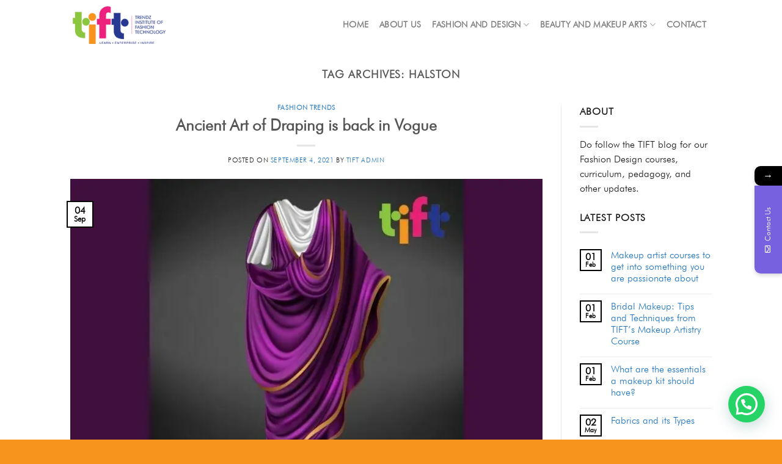

--- FILE ---
content_type: text/html; charset=UTF-8
request_url: https://www.tift.in/tag/halston/
body_size: 28226
content:

<!DOCTYPE html>
<html lang="en-US" prefix="og: https://ogp.me/ns#" class="loading-site no-js">
<head>
	<meta charset="UTF-8" />
	<link rel="profile" href="http://gmpg.org/xfn/11" />
	<link rel="pingback" href="https://www.tift.in/xmlrpc.php" />
<!-- Meta Pixel Code -->
<script>
!function(f,b,e,v,n,t,s)
{if(f.fbq)return;n=f.fbq=function(){n.callMethod?
n.callMethod.apply(n,arguments):n.queue.push(arguments)};
if(!f._fbq)f._fbq=n;n.push=n;n.loaded=!0;n.version='2.0';
n.queue=[];t=b.createElement(e);t.async=!0;
t.src=v;s=b.getElementsByTagName(e)[0];
s.parentNode.insertBefore(t,s)}(window, document,'script',
'https://connect.facebook.net/en_US/fbevents.js');
fbq('init', '1204554891541353');
fbq('track', 'PageView');
</script>
<noscript><img height="1" width="1" style="display:none"
src="https://www.facebook.com/tr?id=1204554891541353&ev=PageView&noscript=1"
/></noscript>
<!-- End Meta Pixel Code -->
	<script>(function(html){html.className = html.className.replace(/\bno-js\b/,'js')})(document.documentElement);</script>
			<style>								
					form#stickyelements-form input::-moz-placeholder{
						color: #4F4F4F;
					} 
					form#stickyelements-form input::-ms-input-placeholder{
						color: #4F4F4F					} 
					form#stickyelements-form input::-webkit-input-placeholder{
						color: #4F4F4F					}
					form#stickyelements-form input::placeholder{
						color: #4F4F4F					}
					form#stickyelements-form textarea::placeholder {
						color: #4F4F4F					}
					form#stickyelements-form textarea::-moz-placeholder {
						color: #4F4F4F					}					
			</style>	
			<meta name="viewport" content="width=device-width, initial-scale=1, maximum-scale=1" />
<!-- Search Engine Optimization by Rank Math - https://rankmath.com/ -->
<title>Halston Archives -</title>
<meta name="robots" content="index, follow, max-snippet:-1, max-video-preview:-1, max-image-preview:large"/>
<link rel="canonical" href="https://www.tift.in/tag/halston/" />
<meta property="og:locale" content="en_US" />
<meta property="og:type" content="article" />
<meta property="og:title" content="Halston Archives -" />
<meta property="og:url" content="https://www.tift.in/tag/halston/" />
<meta property="og:site_name" content="www.tift.in" />
<meta name="twitter:card" content="summary_large_image" />
<meta name="twitter:title" content="Halston Archives -" />
<meta name="twitter:label1" content="Posts" />
<meta name="twitter:data1" content="1" />
<script type="application/ld+json" class="rank-math-schema">{"@context":"https://schema.org","@graph":["",{"@type":"WebSite","@id":"https://www.tift.in/#website","url":"https://www.tift.in","name":"www.tift.in","inLanguage":"en-US"},{"@type":"CollectionPage","@id":"https://www.tift.in/tag/halston/#webpage","url":"https://www.tift.in/tag/halston/","name":"Halston Archives -","isPartOf":{"@id":"https://www.tift.in/#website"},"inLanguage":"en-US"}]}</script>
<!-- /Rank Math WordPress SEO plugin -->

<link rel='dns-prefetch' href='//cdn.jsdelivr.net' />
<link rel='dns-prefetch' href='//fonts.googleapis.com' />
<link rel='prefetch' href='https://www.tift.in/wp-content/themes/flatsome/assets/js/chunk.countup.js?ver=3.16.2' />
<link rel='prefetch' href='https://www.tift.in/wp-content/themes/flatsome/assets/js/chunk.sticky-sidebar.js?ver=3.16.2' />
<link rel='prefetch' href='https://www.tift.in/wp-content/themes/flatsome/assets/js/chunk.tooltips.js?ver=3.16.2' />
<link rel='prefetch' href='https://www.tift.in/wp-content/themes/flatsome/assets/js/chunk.vendors-popups.js?ver=3.16.2' />
<link rel='prefetch' href='https://www.tift.in/wp-content/themes/flatsome/assets/js/chunk.vendors-slider.js?ver=3.16.2' />
<link rel="alternate" type="application/rss+xml" title=" &raquo; Feed" href="https://www.tift.in/feed/" />
<link rel="alternate" type="application/rss+xml" title=" &raquo; Comments Feed" href="https://www.tift.in/comments/feed/" />
<link rel="alternate" type="application/rss+xml" title=" &raquo; Halston Tag Feed" href="https://www.tift.in/tag/halston/feed/" />
<style id='wp-img-auto-sizes-contain-inline-css' type='text/css'>
img:is([sizes=auto i],[sizes^="auto," i]){contain-intrinsic-size:3000px 1500px}
/*# sourceURL=wp-img-auto-sizes-contain-inline-css */
</style>
<style id='wp-emoji-styles-inline-css' type='text/css'>

	img.wp-smiley, img.emoji {
		display: inline !important;
		border: none !important;
		box-shadow: none !important;
		height: 1em !important;
		width: 1em !important;
		margin: 0 0.07em !important;
		vertical-align: -0.1em !important;
		background: none !important;
		padding: 0 !important;
	}
/*# sourceURL=wp-emoji-styles-inline-css */
</style>
<style id='wp-block-library-inline-css' type='text/css'>
:root{--wp-block-synced-color:#7a00df;--wp-block-synced-color--rgb:122,0,223;--wp-bound-block-color:var(--wp-block-synced-color);--wp-editor-canvas-background:#ddd;--wp-admin-theme-color:#007cba;--wp-admin-theme-color--rgb:0,124,186;--wp-admin-theme-color-darker-10:#006ba1;--wp-admin-theme-color-darker-10--rgb:0,107,160.5;--wp-admin-theme-color-darker-20:#005a87;--wp-admin-theme-color-darker-20--rgb:0,90,135;--wp-admin-border-width-focus:2px}@media (min-resolution:192dpi){:root{--wp-admin-border-width-focus:1.5px}}.wp-element-button{cursor:pointer}:root .has-very-light-gray-background-color{background-color:#eee}:root .has-very-dark-gray-background-color{background-color:#313131}:root .has-very-light-gray-color{color:#eee}:root .has-very-dark-gray-color{color:#313131}:root .has-vivid-green-cyan-to-vivid-cyan-blue-gradient-background{background:linear-gradient(135deg,#00d084,#0693e3)}:root .has-purple-crush-gradient-background{background:linear-gradient(135deg,#34e2e4,#4721fb 50%,#ab1dfe)}:root .has-hazy-dawn-gradient-background{background:linear-gradient(135deg,#faaca8,#dad0ec)}:root .has-subdued-olive-gradient-background{background:linear-gradient(135deg,#fafae1,#67a671)}:root .has-atomic-cream-gradient-background{background:linear-gradient(135deg,#fdd79a,#004a59)}:root .has-nightshade-gradient-background{background:linear-gradient(135deg,#330968,#31cdcf)}:root .has-midnight-gradient-background{background:linear-gradient(135deg,#020381,#2874fc)}:root{--wp--preset--font-size--normal:16px;--wp--preset--font-size--huge:42px}.has-regular-font-size{font-size:1em}.has-larger-font-size{font-size:2.625em}.has-normal-font-size{font-size:var(--wp--preset--font-size--normal)}.has-huge-font-size{font-size:var(--wp--preset--font-size--huge)}.has-text-align-center{text-align:center}.has-text-align-left{text-align:left}.has-text-align-right{text-align:right}.has-fit-text{white-space:nowrap!important}#end-resizable-editor-section{display:none}.aligncenter{clear:both}.items-justified-left{justify-content:flex-start}.items-justified-center{justify-content:center}.items-justified-right{justify-content:flex-end}.items-justified-space-between{justify-content:space-between}.screen-reader-text{border:0;clip-path:inset(50%);height:1px;margin:-1px;overflow:hidden;padding:0;position:absolute;width:1px;word-wrap:normal!important}.screen-reader-text:focus{background-color:#ddd;clip-path:none;color:#444;display:block;font-size:1em;height:auto;left:5px;line-height:normal;padding:15px 23px 14px;text-decoration:none;top:5px;width:auto;z-index:100000}html :where(.has-border-color){border-style:solid}html :where([style*=border-top-color]){border-top-style:solid}html :where([style*=border-right-color]){border-right-style:solid}html :where([style*=border-bottom-color]){border-bottom-style:solid}html :where([style*=border-left-color]){border-left-style:solid}html :where([style*=border-width]){border-style:solid}html :where([style*=border-top-width]){border-top-style:solid}html :where([style*=border-right-width]){border-right-style:solid}html :where([style*=border-bottom-width]){border-bottom-style:solid}html :where([style*=border-left-width]){border-left-style:solid}html :where(img[class*=wp-image-]){height:auto;max-width:100%}:where(figure){margin:0 0 1em}html :where(.is-position-sticky){--wp-admin--admin-bar--position-offset:var(--wp-admin--admin-bar--height,0px)}@media screen and (max-width:600px){html :where(.is-position-sticky){--wp-admin--admin-bar--position-offset:0px}}
/*# sourceURL=/wp-includes/css/dist/block-library/common.min.css */
</style>
<style id='classic-theme-styles-inline-css' type='text/css'>
/*! This file is auto-generated */
.wp-block-button__link{color:#fff;background-color:#32373c;border-radius:9999px;box-shadow:none;text-decoration:none;padding:calc(.667em + 2px) calc(1.333em + 2px);font-size:1.125em}.wp-block-file__button{background:#32373c;color:#fff;text-decoration:none}
/*# sourceURL=/wp-includes/css/classic-themes.min.css */
</style>
<link rel='stylesheet' id='contact-form-7-css' href='https://www.tift.in/wp-content/plugins/contact-form-7/includes/css/styles.css?ver=6.1.4' type='text/css' media='all' />
<link rel='stylesheet' id='uaf_client_css-css' href='https://www.tift.in/wp-content/uploads/useanyfont/uaf.css?ver=1764306919' type='text/css' media='all' />
<link rel='stylesheet' id='wppopups-base-css' href='https://www.tift.in/wp-content/plugins/wp-popups-lite/src/assets/css/wppopups-base.css?ver=2.2.0.3' type='text/css' media='all' />
<link rel='stylesheet' id='flatsome-main-css' href='https://www.tift.in/wp-content/themes/flatsome/assets/css/flatsome.css?ver=3.16.2' type='text/css' media='all' />
<style id='flatsome-main-inline-css' type='text/css'>
@font-face {
				font-family: "fl-icons";
				font-display: block;
				src: url(https://www.tift.in/wp-content/themes/flatsome/assets/css/icons/fl-icons.eot?v=3.16.2);
				src:
					url(https://www.tift.in/wp-content/themes/flatsome/assets/css/icons/fl-icons.eot#iefix?v=3.16.2) format("embedded-opentype"),
					url(https://www.tift.in/wp-content/themes/flatsome/assets/css/icons/fl-icons.woff2?v=3.16.2) format("woff2"),
					url(https://www.tift.in/wp-content/themes/flatsome/assets/css/icons/fl-icons.ttf?v=3.16.2) format("truetype"),
					url(https://www.tift.in/wp-content/themes/flatsome/assets/css/icons/fl-icons.woff?v=3.16.2) format("woff"),
					url(https://www.tift.in/wp-content/themes/flatsome/assets/css/icons/fl-icons.svg?v=3.16.2#fl-icons) format("svg");
			}
/*# sourceURL=flatsome-main-inline-css */
</style>
<link rel='stylesheet' id='flatsome-style-css' href='https://www.tift.in/wp-content/themes/flatsome/style.css?ver=3.16.2' type='text/css' media='all' />
<link rel='stylesheet' id='mystickyelements-google-fonts-css' href='https://fonts.googleapis.com/css?family=Poppins%3A400%2C500%2C600%2C700&#038;ver=6.9' type='text/css' media='all' />
<link rel='stylesheet' id='font-awesome-css-css' href='https://www.tift.in/wp-content/plugins/mystickyelements/css/font-awesome.min.css?ver=2.3.4' type='text/css' media='all' />
<link rel='stylesheet' id='mystickyelements-front-css-css' href='https://www.tift.in/wp-content/plugins/mystickyelements/css/mystickyelements-front.min.css?ver=2.3.4' type='text/css' media='all' />
<link rel='stylesheet' id='intl-tel-input-css' href='https://www.tift.in/wp-content/plugins/mystickyelements/intl-tel-input-src/build/css/intlTelInput.css?ver=2.3.4' type='text/css' media='all' />
<script type="text/javascript" src="https://www.tift.in/wp-includes/js/jquery/jquery.min.js?ver=3.7.1" id="jquery-core-js"></script>
<script type="text/javascript" src="https://www.tift.in/wp-includes/js/jquery/jquery-migrate.min.js?ver=3.4.1" id="jquery-migrate-js"></script>
<script type="text/javascript" id="email-download-link-js-extra">
/* <![CDATA[ */
var ed_data = {"messages":{"ed_required_field":"Please fill in the required field.","ed_invalid_name":"Name seems invalid.","ed_invalid_email":"Email address seems invalid.","ed_unexpected_error":"Oops.. Unexpected error occurred.","ed_sent_successfull":"Download link sent successfully to your email address.","ed_select_downloads":"Please select your downloads.","ed_invalid_captcha":"Robot verification failed, please try again.","ed_toofast_message":"You are trying to submit too fast. try again in 1 minute.","ed_blocked_message1":"Your submission is not accepted due to security reason. Please contact admin.","ed_blocked_message2":"Entered name or email contains a word that is not allowed. Please contact admin."},"ed_ajax_url":"https://www.tift.in/wp-admin/admin-ajax.php"};
//# sourceURL=email-download-link-js-extra
/* ]]> */
</script>
<script type="text/javascript" src="https://www.tift.in/wp-content/plugins/email-download-link/inc/email-download-link.js?ver=2.2" id="email-download-link-js"></script>
<link rel="https://api.w.org/" href="https://www.tift.in/wp-json/" /><link rel="alternate" title="JSON" type="application/json" href="https://www.tift.in/wp-json/wp/v2/tags/99" /><link rel="EditURI" type="application/rsd+xml" title="RSD" href="https://www.tift.in/xmlrpc.php?rsd" />
<meta name="generator" content="WordPress 6.9" />
<style>.ed_form_message.success { color: #008000; }.ed_form_message.error { color: #ff0000; }.ed_form_message.boterror { color: #ff0000; }</style><style>.bg{opacity: 0; transition: opacity 1s; -webkit-transition: opacity 1s;} .bg-loaded{opacity: 1;}</style><script src="https://use.fontawesome.com/311ba7f4e5.js"></script><meta name="generator" content="Elementor 3.34.4; features: e_font_icon_svg, additional_custom_breakpoints; settings: css_print_method-external, google_font-enabled, font_display-swap">
			<style>
				.e-con.e-parent:nth-of-type(n+4):not(.e-lazyloaded):not(.e-no-lazyload),
				.e-con.e-parent:nth-of-type(n+4):not(.e-lazyloaded):not(.e-no-lazyload) * {
					background-image: none !important;
				}
				@media screen and (max-height: 1024px) {
					.e-con.e-parent:nth-of-type(n+3):not(.e-lazyloaded):not(.e-no-lazyload),
					.e-con.e-parent:nth-of-type(n+3):not(.e-lazyloaded):not(.e-no-lazyload) * {
						background-image: none !important;
					}
				}
				@media screen and (max-height: 640px) {
					.e-con.e-parent:nth-of-type(n+2):not(.e-lazyloaded):not(.e-no-lazyload),
					.e-con.e-parent:nth-of-type(n+2):not(.e-lazyloaded):not(.e-no-lazyload) * {
						background-image: none !important;
					}
				}
			</style>
			<link rel="icon" href="https://www.tift.in/wp-content/uploads/2020/11/android-chrome-192x192-1.png" sizes="32x32" />
<link rel="icon" href="https://www.tift.in/wp-content/uploads/2020/11/android-chrome-192x192-1.png" sizes="192x192" />
<link rel="apple-touch-icon" href="https://www.tift.in/wp-content/uploads/2020/11/android-chrome-192x192-1.png" />
<meta name="msapplication-TileImage" content="https://www.tift.in/wp-content/uploads/2020/11/android-chrome-192x192-1.png" />
<style id="custom-css" type="text/css">:root {--primary-color: #000000;}.header-main{height: 80px}#logo img{max-height: 80px}#logo{width:172px;}.header-bottom{min-height: 10px}.header-top{min-height: 20px}.transparent .header-main{height: 216px}.transparent #logo img{max-height: 216px}.has-transparent + .page-title:first-of-type,.has-transparent + #main > .page-title,.has-transparent + #main > div > .page-title,.has-transparent + #main .page-header-wrapper:first-of-type .page-title{padding-top: 216px;}.header.show-on-scroll,.stuck .header-main{height:98px!important}.stuck #logo img{max-height: 98px!important}.header-bg-color {background-color: #ffffff}.header-bottom {background-color: #f1f1f1}.header-main .nav > li > a{line-height: 8px }.stuck .header-main .nav > li > a{line-height: 50px }@media (max-width: 549px) {.header-main{height: 70px}#logo img{max-height: 70px}}.nav-dropdown{border-radius:5px}.nav-dropdown{font-size:100%}/* Color */.accordion-title.active, .has-icon-bg .icon .icon-inner,.logo a, .primary.is-underline, .primary.is-link, .badge-outline .badge-inner, .nav-outline > li.active> a,.nav-outline >li.active > a, .cart-icon strong,[data-color='primary'], .is-outline.primary{color: #000000;}/* Color !important */[data-text-color="primary"]{color: #000000!important;}/* Background Color */[data-text-bg="primary"]{background-color: #000000;}/* Background */.scroll-to-bullets a,.featured-title, .label-new.menu-item > a:after, .nav-pagination > li > .current,.nav-pagination > li > span:hover,.nav-pagination > li > a:hover,.has-hover:hover .badge-outline .badge-inner,button[type="submit"], .button.wc-forward:not(.checkout):not(.checkout-button), .button.submit-button, .button.primary:not(.is-outline),.featured-table .title,.is-outline:hover, .has-icon:hover .icon-label,.nav-dropdown-bold .nav-column li > a:hover, .nav-dropdown.nav-dropdown-bold > li > a:hover, .nav-dropdown-bold.dark .nav-column li > a:hover, .nav-dropdown.nav-dropdown-bold.dark > li > a:hover, .header-vertical-menu__opener ,.is-outline:hover, .tagcloud a:hover,.grid-tools a, input[type='submit']:not(.is-form), .box-badge:hover .box-text, input.button.alt,.nav-box > li > a:hover,.nav-box > li.active > a,.nav-pills > li.active > a ,.current-dropdown .cart-icon strong, .cart-icon:hover strong, .nav-line-bottom > li > a:before, .nav-line-grow > li > a:before, .nav-line > li > a:before,.banner, .header-top, .slider-nav-circle .flickity-prev-next-button:hover svg, .slider-nav-circle .flickity-prev-next-button:hover .arrow, .primary.is-outline:hover, .button.primary:not(.is-outline), input[type='submit'].primary, input[type='submit'].primary, input[type='reset'].button, input[type='button'].primary, .badge-inner{background-color: #000000;}/* Border */.nav-vertical.nav-tabs > li.active > a,.scroll-to-bullets a.active,.nav-pagination > li > .current,.nav-pagination > li > span:hover,.nav-pagination > li > a:hover,.has-hover:hover .badge-outline .badge-inner,.accordion-title.active,.featured-table,.is-outline:hover, .tagcloud a:hover,blockquote, .has-border, .cart-icon strong:after,.cart-icon strong,.blockUI:before, .processing:before,.loading-spin, .slider-nav-circle .flickity-prev-next-button:hover svg, .slider-nav-circle .flickity-prev-next-button:hover .arrow, .primary.is-outline:hover{border-color: #000000}.nav-tabs > li.active > a{border-top-color: #000000}.widget_shopping_cart_content .blockUI.blockOverlay:before { border-left-color: #000000 }.woocommerce-checkout-review-order .blockUI.blockOverlay:before { border-left-color: #000000 }/* Fill */.slider .flickity-prev-next-button:hover svg,.slider .flickity-prev-next-button:hover .arrow{fill: #000000;}/* Focus */.primary:focus-visible, .submit-button:focus-visible, button[type="submit"]:focus-visible { outline-color: #000000!important; }/* Background Color */[data-icon-label]:after, .secondary.is-underline:hover,.secondary.is-outline:hover,.icon-label,.button.secondary:not(.is-outline),.button.alt:not(.is-outline), .badge-inner.on-sale, .button.checkout, .single_add_to_cart_button, .current .breadcrumb-step{ background-color:#dd3333; }[data-text-bg="secondary"]{background-color: #dd3333;}/* Color */.secondary.is-underline,.secondary.is-link, .secondary.is-outline,.stars a.active, .star-rating:before, .woocommerce-page .star-rating:before,.star-rating span:before, .color-secondary{color: #dd3333}/* Color !important */[data-text-color="secondary"]{color: #dd3333!important;}/* Border */.secondary.is-outline:hover{border-color:#dd3333}/* Focus */.secondary:focus-visible, .alt:focus-visible { outline-color: #dd3333!important; }.success.is-underline:hover,.success.is-outline:hover,.success{background-color: #1e73be}.success-color, .success.is-link, .success.is-outline{color: #1e73be;}.success-border{border-color: #1e73be!important;}/* Color !important */[data-text-color="success"]{color: #1e73be!important;}/* Background Color */[data-text-bg="success"]{background-color: #1e73be;}.breadcrumbs{text-transform: none;}a{color: #1e73be;}.footer-2{background-color: #000000}.absolute-footer, html{background-color: #f7941d}.nav-vertical-fly-out > li + li {border-top-width: 1px; border-top-style: solid;}/* Custom CSS */input.wpcf7-form-control.wpcf7-submit.button {border: 1px solid white;}ul.nav-column.nav-dropdown-simple {font-size: 14px;color: black;font-weight: 800;}.header-search-dropdown{display:none !important;}.nav-dropdown-has-border .nav-dropdown{margin-top:19px !important;}.label-new.menu-item > a:after{content:"New";}.label-hot.menu-item > a:after{content:"Hot";}.label-sale.menu-item > a:after{content:"Sale";}.label-popular.menu-item > a:after{content:"Popular";}</style>		<style type="text/css" id="wp-custom-css">
			body {
    color: #1a1a1a;
    font-size: 16px;
    font-weight: 500;
	line-height: 24px;align-content
}
.footer-2 dark #text-15{
		display:none !important;
	}
td{color: #1a1a1a;
    font-size: 16px;
    font-weight: 500;
    line-height: 24px;}

.table-bordered {
    border: 1px solid #dee2e6;
}

.table td, .table th {
	padding: .75rem;}

.gray{background: #f8f8f8;}
.wp-image-1398{
	max-width: 100%;
    height: auto;
    width: 120px;
    margin-top: -36px !important;
   
}
@media only screen and (max-width: 991px){
 .slider-nav-circle{
    height:263px !important;
	 
   
}

	}
@media only screen and (max-width: 991px){
 .fill{
/*     height:70% !important */
   
}
	}
@media only screen and (max-width: 991px){
 p{
    font-size:16px !important;
   
}
	span{
		font-size:16px !important;
	}
	}
a.tag-cloud-link:hover { background-color: #F7941D !important; }
@media only screen and (max-width: 991px){
#gap-745805161{
    padding-top:0px !important;
	 
   
}
}
.banner{
	background-color:#284223c4 !important;
}
@media only screen and (max-width: 991px){
.large-4{
    text-align:center !important;
	 

}
}
.page-id-1517 #footer{
	display:none !important;
}
.page-id-2894 #header{
	display:none !important;
}
.page-id-2919 #header{
	display:none !important;
}
.page-id-2930 #header{
	display:none !important;
}
.page-id-2930 #footer{
	display:none !important;
}
.page-id-2930 .joinchat{
	display:none !important;
}

.page-id-2930 .mystickyelement-lists-wrap{
	display:none !important;
}
.page-id-2919 #footer{
	display:none !important;
}
.page-id-2919 .joinchat{
	display:none !important;
}
.page-id-2919 .mystickyelement-lists-wrap{
	display:none !important;
}
.page-id-2894 #footer{
	display:none !important;
}
.page-id-2894 .joinchat{
	display:none !important;
}
.page-id-2894 .mystickyelement-lists-wrap{
	display:none !important;
}
.page-id-1517 #header{
	display:none !important;
}
.page-id-1517 .joinchat{
	display:none !important;
}
.page-id-1517        #mystickyelements-contact-form{
	display:none !important;
}
.page-id-1517     .mystickyelement-lists-wrap{
	display:none !important;
}
.page-id-2774 #footer{
	display:none !important;
}
.page-id-2774 #header{
	display:none !important;
}
.page-id-2774 .joinchat{
	display:none !important;
}
.page-id-2774 .mystickyelement-lists-wrap{
	display:none !important;
}
.page-id-2781 #header{
	display:none !important;
}
.page-id-2781 #footer{
	display:none !important;
}
.page-id-2781 .joinchat{
	display:none !important;
}
.page-id-2781 .mystickyelement-lists-wrap{
	display:none !important;
}
.page-id-2825 #header{
	display:none !important;
}
.page-id-2825 #footer{
	display:none !important;
}
.page-id-2825 .joinchat{
	display:none !important;
}
.page-id-2825 .mystickyelement-lists-wrap{
	display:none !important;
}
.page-id-2792 #header{
	display:none !important;
}
.page-id-2792 #footer{
	display:none !important;
}
.page-id-2792 .joinchat{
	display:none !important;
}
.page-id-2792 .mystickyelement-lists-wrap{
	display:none !important;
}
.page-id-2803 #header{
	display:none !important;
}

.page-id-2803 #footer{
	display:none !important;
}
.page-id-2803 .joinchat{
	display:none !important;
}
.page-id-2803 .mystickyelement-lists-wrap{
	display:none !important;
}

.page-id-2814 #header{
	display:none !important;
}

.page-id-2814 #footer{
	display:none !important;
}

.page-id-2814 .joinchat{
	display:none !important;
}
.page-id-2814 .mystickyelement-lists-wrap{
	display:none !important;
}








.page-id-1520  #footer{
	display:none !important;
}
.page-id-1520  #header{
	display:none !important;
}
.page-id-1520        #mystickyelements-contact-form{
	display:none !important;
}
.page-id-1520 .joinchat{
	display:none !important;
}
.page-id-1520     .mystickyelement-lists-wrap{
	display:none !important;
}
.page-id-2396 .header-wrapper{
	display:none !important;
}
.page-id-2396 .mystickyelements-fixed{
	display:none !important;
}
.page-id-2396 .lp-image-react{
	
}
.page-id-2396 .joinchat__button{
	display:none !important;
}
.page-id-2396 .footer-wrapper{
	display:none !important;
}
.page-id-2857 .footer-wrapper{
	display:none !important;
}
.page-id-2857 .joinchat__button{
	display:none !important;
}
.page-id-2857 .mystickyelements-fixed{
	display:none !important;
}
.page-id-2857 #header{
	display:none !important;
}
@media only screen and (max-width: 768px){
 .large-6{
       margin-top: -36px !important;
	     
   
}
.ihs-country-code{

height: calc(45px + 4px) !important;
    font-size: 15px !important;
    font-family: Arial, Helvetica, sans-serif !important;
    padding: 15px !important;
    color: #444444 !important;
    background: #a99e9e !important;
    border-radius: 0 10px 10px 0 !important;
}
.ihs-mb-inp-field{
	size: 50px;
  height: calc(45px + 4px) !important;
    font-size: 15px !important;
    font-family: Arial, Helvetica, sans-serif !important;
    padding: 15px !important;
    color: #444444 !important;
    background: #a99e9e !important;
    border-radius: 0 10px 10px 0 !important;}
	.ihs-country-code{
		display:none !important;
	}
	
	.ihs-country-inp-wrap{
		display:none !important;
	}	
	
.success{
    background-color:#fff !important;
	}

.page-id-2391 .footer-wrapper	
		{
			display:none !important;
		}
	#col-770832730{
		display:none;
	}	
	
	#col-1398466745{
		text-align:center !important;
	}
	
	.lead{
		display:none !important;
	}	
	.page-id-1517 .joinchat__button{
		display:none !important;
	} 
	
	#col-371805417{
		text-align:justify !important
	}	

	
	.col-inner p {
		text-align:justify !important;
	} 	
	
	@media only screen and (max-width: 768px){
.page-id-2857	.css-13hpov6{
		
		}
.page-id-2857	#blank-1{
			height:143.38px !important;
		}
.page-id-2857	.css-1yltisf dev{
			width: 350.63px !important;
    height: 104px !important;
		}
		.page-id-2857 .css-wlnzy8{
			width:291.41px !important;
		}		
		.page-id-2857 .headline strong{
			line-height: 1.25 !important;
			font-size: 1.6875rem !important;
			font-family: "Montserrat", sans-serif !important;
		}
		.page-id-2857 .small-subhead strong{
			line-height: 1.25 !important;
			font-size: 1rem !important;
			font-family: "Montserrat", sans-serif !important;
		}
		.page-id-2857 .lp-headline-react{
			width:309.39px !important;
		}
		.page-id-2857	.css-xwpcwl{
			width: 351px !important;
    height: 282px !important;
		}
	}
	
	
.page-id-2894 #footer{
	display:none !important;
}	
	
	@media only screen and (max-width: 768px){
		.page-id-2894 #blank-1{
			height:143.38px !important;
		}
		.page-id-2894 .css-wlnzy8{
			width:291px !important;
			height:194px !important;
			
		}
.page-id-2894	.headline strong{
			line-height: 1.25 !important;
			font-size: 1.6875rem !important;
			font-family: "Montserrat", sans-serif !important;
		}
.page-id-2894	.small-subhead strong{
			line-height: 1.25 !important;
			font-size: 1rem !important;
			font-family: "Montserrat", sans-serif !important;
		}
		.page-id-2894 .subhead strong{
			font-size: 1.3125rem !important;
			font-family: "Montserrat", sans-serif !important;
		} 
.page-id-2894 .gutter-bottom-1 strong{
			font-family: "Montserrat", sans-serif !important;
	line-height: 1.125 !important;
	font-size: 2.25rem !important;
		}
.page-id-2930 #blank-1{
			height:143.38px !important;
		}		
		
		
	}		</style>
		<style id="kirki-inline-styles"></style>	<meta name="facebook-domain-verification" content="xff3nichb09vkf0vmyroy8elxq85yz" />
</head>

<body class="archive tag tag-halston tag-99 wp-theme-flatsome lightbox nav-dropdown-has-arrow nav-dropdown-has-shadow nav-dropdown-has-border parallax-mobile elementor-default elementor-kit-3393">


<a class="skip-link screen-reader-text" href="#main">Skip to content</a>

<div id="wrapper">

	
	<header id="header" class="header has-sticky sticky-jump">
		<div class="header-wrapper">
			<div id="masthead" class="header-main ">
      <div class="header-inner flex-row container logo-left medium-logo-center" role="navigation">

          <!-- Logo -->
          <div id="logo" class="flex-col logo">
            
<!-- Header logo -->
<a href="https://www.tift.in/" title="" rel="home">
		<img width="200" height="100" src="https://www.tift.in/wp-content/uploads/2020/08/tift-logo-website.png" class="header_logo header-logo" alt=""/><img loading="lazy"  width="200" height="100" src="https://www.tift.in/wp-content/uploads/2020/08/tift-logo-website.png" class="header-logo-dark" alt=""/></a>
          </div>

          <!-- Mobile Left Elements -->
          <div class="flex-col show-for-medium flex-left">
            <ul class="mobile-nav nav nav-left ">
              <li class="nav-icon has-icon">
  		<a href="#" data-open="#main-menu" data-pos="left" data-bg="main-menu-overlay" data-color="" class="is-small" aria-label="Menu" aria-controls="main-menu" aria-expanded="false">

		  <i class="icon-menu" ></i>
		  		</a>
	</li>
            </ul>
          </div>

          <!-- Left Elements -->
          <div class="flex-col hide-for-medium flex-left
            flex-grow">
            <ul class="header-nav header-nav-main nav nav-left  nav-size-medium nav-spacing-medium nav-uppercase" >
                          </ul>
          </div>

          <!-- Right Elements -->
          <div class="flex-col hide-for-medium flex-right">
            <ul class="header-nav header-nav-main nav nav-right  nav-size-medium nav-spacing-medium nav-uppercase">
              <li id="menu-item-1700" class="menu-item menu-item-type-post_type menu-item-object-page menu-item-home menu-item-1700 menu-item-design-default"><a href="https://www.tift.in/" class="nav-top-link">Home</a></li>
<li id="menu-item-194" class="menu-item menu-item-type-post_type menu-item-object-page menu-item-194 menu-item-design-default"><a href="https://www.tift.in/about-us/" class="nav-top-link">About Us</a></li>
<li id="menu-item-2723" class="menu-item menu-item-type-post_type menu-item-object-page menu-item-has-children menu-item-2723 menu-item-design-default has-dropdown"><a href="https://www.tift.in/school-of-fashion-and-design/" class="nav-top-link" aria-expanded="false" aria-haspopup="menu">Fashion and Design<i class="icon-angle-down" ></i></a>
<ul class="sub-menu nav-dropdown nav-dropdown-simple">
	<li id="menu-item-612" class="menu-item menu-item-type-post_type menu-item-object-page menu-item-has-children menu-item-612 nav-dropdown-col"><a href="https://www.tift.in/fashion-designing/">Fashion Designing</a>
	<ul class="sub-menu nav-column nav-dropdown-simple">
		<li id="menu-item-1676" class="menu-item menu-item-type-post_type menu-item-object-page menu-item-1676"><a href="https://www.tift.in/short-term-coursese/diploma-in-fashion-styling-3-months/">Diploma In Fashion Styling – 3 Months</a></li>
		<li id="menu-item-1643" class="menu-item menu-item-type-post_type menu-item-object-page menu-item-1643"><a href="https://www.tift.in/fashion-designing/diploma-in-fashion-and-business-management-1-year/">Diploma in Fashion and Business Management – 1 Year</a></li>
		<li id="menu-item-1640" class="menu-item menu-item-type-post_type menu-item-object-page menu-item-1640"><a href="https://www.tift.in/fashion-designing/diploma-in-fashion-designing-1-year/">Diploma in fashion design 1 Year</a></li>
		<li id="menu-item-1637" class="menu-item menu-item-type-post_type menu-item-object-page menu-item-1637"><a href="https://www.tift.in/fashion-designing/advanced-diploma-in-fashion-designing-2-years/">Advanced Diploma in Fashion Design 2 Years</a></li>
		<li id="menu-item-1831" class="menu-item menu-item-type-post_type menu-item-object-page menu-item-1831"><a href="https://www.tift.in/fashion-designing/post-graduate-diploma-in-fashion-design-2-years/">Post Graduate Diploma in Fashion Design – 2 Years</a></li>
	</ul>
</li>
	<li id="menu-item-3515" class="menu-item menu-item-type-post_type menu-item-object-page menu-item-has-children menu-item-3515 nav-dropdown-col"><a href="https://www.tift.in/interior-designing/">Interior Designing</a>
	<ul class="sub-menu nav-column nav-dropdown-simple">
		<li id="menu-item-3517" class="menu-item menu-item-type-post_type menu-item-object-page menu-item-3517"><a href="https://www.tift.in/interior-designing/diploma-in-interior-design-1-year/">Diploma In Interior Design – 1 Year</a></li>
		<li id="menu-item-3516" class="menu-item menu-item-type-post_type menu-item-object-page menu-item-3516"><a href="https://www.tift.in/interior-designing/advanced-diploma-in-interior-design-2-years/">Advanced Diploma In Interior Design – 2 Years</a></li>
		<li id="menu-item-3518" class="menu-item menu-item-type-post_type menu-item-object-page menu-item-3518"><a href="https://www.tift.in/interior-designing/post-graduate-diploma-in-interior-design-2-years/">Post Graduate Diploma in Interior Design – 2 Years</a></li>
	</ul>
</li>
	<li id="menu-item-3535" class="menu-item menu-item-type-post_type menu-item-object-page menu-item-has-children menu-item-3535 nav-dropdown-col"><a href="https://www.tift.in/photography-2/">Photography</a>
	<ul class="sub-menu nav-column nav-dropdown-simple">
		<li id="menu-item-3536" class="menu-item menu-item-type-post_type menu-item-object-page menu-item-3536"><a href="https://www.tift.in/photography-2/diploma-in-fashion-photography-3-months/">Diploma In Fashion Photography – 3 Months</a></li>
	</ul>
</li>
	<li id="menu-item-3537" class="menu-item menu-item-type-post_type menu-item-object-page menu-item-has-children menu-item-3537 nav-dropdown-col"><a href="https://www.tift.in/short-term-coursese/">Short Term Coursese</a>
	<ul class="sub-menu nav-column nav-dropdown-simple">
		<li id="menu-item-3538" class="menu-item menu-item-type-post_type menu-item-object-page menu-item-3538"><a href="https://www.tift.in/short-term-coursese/certificate-course-in-advanced-garment-construction-6-months/">Certificate Course In Advanced Garment Construction – 6 Months</a></li>
		<li id="menu-item-3539" class="menu-item menu-item-type-post_type menu-item-object-page menu-item-3539"><a href="https://www.tift.in/short-term-coursese/certificate-course-in-auto-cad-for-interior-design-and-architecture-3-months/">Certificate Course In Auto-Cad For Interior Design  And Architecture – 2 Months</a></li>
		<li id="menu-item-3540" class="menu-item menu-item-type-post_type menu-item-object-page menu-item-3540"><a href="https://www.tift.in/short-term-coursese/certificate-course-in-foundation-garment-construction-3-months/">Certificate Course In Foundation Garment Construction – 3 Months</a></li>
		<li id="menu-item-3542" class="menu-item menu-item-type-post_type menu-item-object-page menu-item-3542"><a href="https://www.tift.in/short-term-coursese/complete-sketch-up-and-v-ray-course-for-interior-design-and-architecture-3-months/">Complete Sketch-Up And V-Ray Course For Interior Design  And Architecture- 2 Months</a></li>
		<li id="menu-item-3544" class="menu-item menu-item-type-post_type menu-item-object-page menu-item-3544"><a href="https://www.tift.in/short-term-coursese/diploma-in-fashion-styling-3-months/">Diploma In Fashion Styling – 3 Months</a></li>
		<li id="menu-item-3543" class="menu-item menu-item-type-post_type menu-item-object-page menu-item-3543"><a href="https://www.tift.in/short-term-coursese/diploma-in-visual-merchandising-4-months/">Diploma in Apparel Boutique Management – 4 Months</a></li>
		<li id="menu-item-3541" class="menu-item menu-item-type-post_type menu-item-object-page menu-item-3541"><a href="https://www.tift.in/short-term-coursese/certificate-course-in-visual-mercandising-6-months/">Certificate Course In Visual Mercandising- 6 Months</a></li>
	</ul>
</li>
	<li id="menu-item-1205" class="menu-item menu-item-type-custom menu-item-object-custom menu-item-1205"><a href="https://www.tift.in/wp-content/uploads/2025/12/tift_fashionbrochure.pdf">Download Brochure</a></li>
</ul>
</li>
<li id="menu-item-3519" class="menu-item menu-item-type-post_type menu-item-object-page menu-item-has-children menu-item-3519 menu-item-design-default has-dropdown"><a href="https://www.tift.in/school-of-beauty-and-makeup-arts/" class="nav-top-link" aria-expanded="false" aria-haspopup="menu">Beauty and Makeup Arts<i class="icon-angle-down" ></i></a>
<ul class="sub-menu nav-dropdown nav-dropdown-simple">
	<li id="menu-item-3520" class="menu-item menu-item-type-post_type menu-item-object-page menu-item-has-children menu-item-3520 nav-dropdown-col"><a href="https://www.tift.in/makeup-and-hair-styling/">Makeup and Hair Styling</a>
	<ul class="sub-menu nav-column nav-dropdown-simple">
		<li id="menu-item-3524" class="menu-item menu-item-type-post_type menu-item-object-page menu-item-3524"><a href="https://www.tift.in/makeup-and-hair-styling/certificate-course-in-foundation-makeup-artistry/">Foundation Course in Makeup Artistry</a></li>
		<li id="menu-item-3521" class="menu-item menu-item-type-post_type menu-item-object-page menu-item-3521"><a href="https://www.tift.in/makeup-and-hair-styling/certificate-in-makeup-artistry/">Certificate Course in Advance Makeup Artistry</a></li>
	</ul>
</li>
	<li id="menu-item-3530" class="menu-item menu-item-type-custom menu-item-object-custom menu-item-has-children menu-item-3530 nav-dropdown-col"><a href="#">Hair Design</a>
	<ul class="sub-menu nav-column nav-dropdown-simple">
		<li id="menu-item-3523" class="menu-item menu-item-type-post_type menu-item-object-page menu-item-3523"><a href="https://www.tift.in/makeup-and-hair-styling/certificate-course-in-foundation-hair-3-months/">Certificate Course In Foundation Hair –  3 Months</a></li>
		<li id="menu-item-3522" class="menu-item menu-item-type-post_type menu-item-object-page menu-item-3522"><a href="https://www.tift.in/makeup-and-hair-styling/certificate-course-in-advanced-hair-6-months/">Certificate Course In Advanced Hair- 6 Months</a></li>
	</ul>
</li>
	<li id="menu-item-3527" class="menu-item menu-item-type-post_type menu-item-object-page menu-item-has-children menu-item-3527 nav-dropdown-col"><a href="https://www.tift.in/cosmetology/">COSMETOLOGY</a>
	<ul class="sub-menu nav-column nav-dropdown-simple">
		<li id="menu-item-3529" class="menu-item menu-item-type-post_type menu-item-object-page menu-item-3529"><a href="https://www.tift.in/cosmetology/certificate-course-in-foundation-cosmetology/">Certificate Course In Foundation Cosmetology</a></li>
		<li id="menu-item-3528" class="menu-item menu-item-type-post_type menu-item-object-page menu-item-3528"><a href="https://www.tift.in/cosmetology/certificate-course-in-advanced-cosmetology/">Certificate Course in Advanced Cosmetology</a></li>
	</ul>
</li>
	<li id="menu-item-3531" class="menu-item menu-item-type-custom menu-item-object-custom menu-item-has-children menu-item-3531 nav-dropdown-col"><a href="#">GROOMING &#038; PERSONAL CARE</a>
	<ul class="sub-menu nav-column nav-dropdown-simple">
		<li id="menu-item-3525" class="menu-item menu-item-type-post_type menu-item-object-page menu-item-3525"><a href="https://www.tift.in/makeup-and-hair-styling/certificate-course-in-personal-grooming/">Certificate Course In Personal Grooming</a></li>
	</ul>
</li>
	<li id="menu-item-3532" class="menu-item menu-item-type-custom menu-item-object-custom menu-item-3532"><a href="https://www.tift.in/wp-content/uploads/2025/11/tift_brochures-courses.pdf">Download Brochure</a></li>
</ul>
</li>
<li id="menu-item-3437" class="menu-item menu-item-type-post_type menu-item-object-page menu-item-3437 menu-item-design-default"><a href="https://www.tift.in/contact/" class="nav-top-link">Contact</a></li>
<li class="header-search header-search-dropdown has-icon has-dropdown menu-item-has-children">
		<a href="#" aria-label="Search" class="is-small"><i class="icon-search" ></i></a>
		<ul class="nav-dropdown nav-dropdown-simple">
	 	<li class="header-search-form search-form html relative has-icon">
	<div class="header-search-form-wrapper">
		<div class="searchform-wrapper ux-search-box relative is-normal"><form method="get" class="searchform" action="https://www.tift.in/" role="search">
		<div class="flex-row relative">
			<div class="flex-col flex-grow">
	   	   <input type="search" class="search-field mb-0" name="s" value="" id="s" placeholder="Search&hellip;" />
			</div>
			<div class="flex-col">
				<button type="submit" class="ux-search-submit submit-button secondary button icon mb-0" aria-label="Submit">
					<i class="icon-search" ></i>				</button>
			</div>
		</div>
    <div class="live-search-results text-left z-top"></div>
</form>
</div>	</div>
</li>
	</ul>
</li>
            </ul>
          </div>

          <!-- Mobile Right Elements -->
          <div class="flex-col show-for-medium flex-right">
            <ul class="mobile-nav nav nav-right ">
              <li class="header-search header-search-dropdown has-icon has-dropdown menu-item-has-children">
		<a href="#" aria-label="Search" class="is-small"><i class="icon-search" ></i></a>
		<ul class="nav-dropdown nav-dropdown-simple">
	 	<li class="header-search-form search-form html relative has-icon">
	<div class="header-search-form-wrapper">
		<div class="searchform-wrapper ux-search-box relative is-normal"><form method="get" class="searchform" action="https://www.tift.in/" role="search">
		<div class="flex-row relative">
			<div class="flex-col flex-grow">
	   	   <input type="search" class="search-field mb-0" name="s" value="" id="s" placeholder="Search&hellip;" />
			</div>
			<div class="flex-col">
				<button type="submit" class="ux-search-submit submit-button secondary button icon mb-0" aria-label="Submit">
					<i class="icon-search" ></i>				</button>
			</div>
		</div>
    <div class="live-search-results text-left z-top"></div>
</form>
</div>	</div>
</li>
	</ul>
</li>
            </ul>
          </div>

      </div>

      </div>

<div class="header-bg-container fill"><div class="header-bg-image fill"></div><div class="header-bg-color fill"></div></div>		</div>
	</header>

	
	<main id="main" class="">

<div id="content" class="blog-wrapper blog-archive page-wrapper">
		<header class="archive-page-header">
	<div class="row">
	<div class="large-12 text-center col">
	<h1 class="page-title is-large uppercase">
		Tag Archives: <span>Halston</span>	</h1>
		</div>
	</div>
</header>


<div class="row row-large row-divided ">

	<div class="large-9 col">
		<div id="post-list">


<article id="post-2227" class="post-2227 post type-post status-publish format-standard has-post-thumbnail hentry category-fashion-trends tag-cristobal-balenciaga tag-draped-costumes tag-draped-garments tag-draping tag-halston tag-madeline-vionnet">
	<div class="article-inner ">
		<header class="entry-header">
	<div class="entry-header-text entry-header-text-top text-center">
		<h6 class="entry-category is-xsmall"><a href="https://www.tift.in/category/fashion-trends/" rel="category tag">Fashion Trends</a></h6><h2 class="entry-title"><a href="https://www.tift.in/draping-in-fashion/" rel="bookmark" class="plain">Ancient Art of Draping is back in Vogue</a></h2><div class="entry-divider is-divider small"></div>
	<div class="entry-meta uppercase is-xsmall">
		<span class="posted-on">Posted on <a href="https://www.tift.in/draping-in-fashion/" rel="bookmark"><time class="entry-date published" datetime="2021-09-04T07:51:52+00:00">September 4, 2021</time><time class="updated" datetime="2021-09-04T14:45:15+00:00">September 4, 2021</time></a></span><span class="byline"> by <span class="meta-author vcard"><a class="url fn n" href="https://www.tift.in/author/tiftadmin/">tift admin</a></span></span>	</div>
	</div>
						<div class="entry-image relative">
				<a href="https://www.tift.in/draping-in-fashion/">
    <img loading="lazy" width="764" height="510" src="data:image/svg+xml,%3Csvg%20viewBox%3D%220%200%20764%20510%22%20xmlns%3D%22http%3A%2F%2Fwww.w3.org%2F2000%2Fsvg%22%3E%3C%2Fsvg%3E" data-src="https://www.tift.in/wp-content/uploads/2021/09/art-of-draping-fashion-design-tift-hyderabad.webp" class="lazy-load attachment-large size-large wp-post-image" alt="draping done over a mannequin at TIFT Hyderabad - fashion design institute" decoding="async" srcset="" data-srcset="https://www.tift.in/wp-content/uploads/2021/09/art-of-draping-fashion-design-tift-hyderabad.webp 764w, https://www.tift.in/wp-content/uploads/2021/09/art-of-draping-fashion-design-tift-hyderabad-599x400.webp 599w" sizes="(max-width: 764px) 100vw, 764px" /></a>
				<div class="badge absolute top post-date badge-outline">
	<div class="badge-inner">
		<span class="post-date-day">04</span><br>
		<span class="post-date-month is-small">Sep</span>
	</div>
</div>
			</div>
			</header>
		<div class="entry-content">
		<div class="entry-summary">
		<p>Draping is one of the initial forms of clothing as in ancient times, people use to drape fabric or other material around their body to protect and cover themselves.</p>
		<div class="text-center">
			<a class="more-link button primary is-outline is-smaller" href="https://www.tift.in/draping-in-fashion/">Continue reading <span class="meta-nav">&rarr;</span></a>
		</div>
	</div>
	
</div>
		<footer class="entry-meta clearfix">
					<span class="cat-links">
			Posted in <a href="https://www.tift.in/category/fashion-trends/" rel="category tag">Fashion Trends</a>		</span>

				<span class="sep">&nbsp;|&nbsp;</span>
		<span class="tags-links">
			Tagged <a href="https://www.tift.in/tag/cristobal-balenciaga/" rel="tag">Cristobal Balenciaga</a>, <a href="https://www.tift.in/tag/draped-costumes/" rel="tag">draped costumes</a>, <a href="https://www.tift.in/tag/draped-garments/" rel="tag">draped garments</a>, <a href="https://www.tift.in/tag/draping/" rel="tag">draping</a>, <a href="https://www.tift.in/tag/halston/" rel="tag">Halston</a>, <a href="https://www.tift.in/tag/madeline-vionnet/" rel="tag">Madeline Vionnet</a>		</span>
			
		<span class="comments-link pull-right"><a href="https://www.tift.in/draping-in-fashion/#respond">Leave a comment</a></span>
	</footer>
	</div>
</article>



</div>

	</div>
	<div class="post-sidebar large-3 col">
				<div id="secondary" class="widget-area " role="complementary">
		<aside id="text-13" class="widget widget_text"><span class="widget-title "><span>About</span></span><div class="is-divider small"></div>			<div class="textwidget"><p>Do follow the TIFT blog for our Fashion Design courses, curriculum, pedagogy, and other updates.</p>
</div>
		</aside>		<aside id="flatsome_recent_posts-17" class="widget flatsome_recent_posts">		<span class="widget-title "><span>Latest Posts</span></span><div class="is-divider small"></div>		<ul>		
		
		<li class="recent-blog-posts-li">
			<div class="flex-row recent-blog-posts align-top pt-half pb-half">
				<div class="flex-col mr-half">
					<div class="badge post-date badge-small badge-outline">
							<div class="badge-inner bg-fill" >
                                								<span class="post-date-day">01</span><br>
								<span class="post-date-month is-xsmall">Feb</span>
                                							</div>
					</div>
				</div>
				<div class="flex-col flex-grow">
					  <a href="https://www.tift.in/makeup-artist-courses-to-get-into-something-you-are-passionate-about/" title="Makeup artist courses to get into something you are passionate about">Makeup artist courses to get into something you are passionate about</a>
				   	  <span class="post_comments op-7 block is-xsmall"><a href="https://www.tift.in/makeup-artist-courses-to-get-into-something-you-are-passionate-about/#respond"></a></span>
				</div>
			</div>
		</li>
		
		
		<li class="recent-blog-posts-li">
			<div class="flex-row recent-blog-posts align-top pt-half pb-half">
				<div class="flex-col mr-half">
					<div class="badge post-date badge-small badge-outline">
							<div class="badge-inner bg-fill" >
                                								<span class="post-date-day">01</span><br>
								<span class="post-date-month is-xsmall">Feb</span>
                                							</div>
					</div>
				</div>
				<div class="flex-col flex-grow">
					  <a href="https://www.tift.in/bridal-makeup-tips-and-techniques-from-tifts-makeup-artistry-course/" title="Bridal Makeup: Tips and Techniques from TIFT&#8217;s Makeup Artistry Course">Bridal Makeup: Tips and Techniques from TIFT&#8217;s Makeup Artistry Course</a>
				   	  <span class="post_comments op-7 block is-xsmall"><a href="https://www.tift.in/bridal-makeup-tips-and-techniques-from-tifts-makeup-artistry-course/#respond"></a></span>
				</div>
			</div>
		</li>
		
		
		<li class="recent-blog-posts-li">
			<div class="flex-row recent-blog-posts align-top pt-half pb-half">
				<div class="flex-col mr-half">
					<div class="badge post-date badge-small badge-outline">
							<div class="badge-inner bg-fill" >
                                								<span class="post-date-day">01</span><br>
								<span class="post-date-month is-xsmall">Feb</span>
                                							</div>
					</div>
				</div>
				<div class="flex-col flex-grow">
					  <a href="https://www.tift.in/what-are-the-essentials-a-makeup-kit-should-have/" title="What are the essentials a makeup kit should have?">What are the essentials a makeup kit should have?</a>
				   	  <span class="post_comments op-7 block is-xsmall"><a href="https://www.tift.in/what-are-the-essentials-a-makeup-kit-should-have/#respond"></a></span>
				</div>
			</div>
		</li>
		
		
		<li class="recent-blog-posts-li">
			<div class="flex-row recent-blog-posts align-top pt-half pb-half">
				<div class="flex-col mr-half">
					<div class="badge post-date badge-small badge-outline">
							<div class="badge-inner bg-fill" >
                                								<span class="post-date-day">02</span><br>
								<span class="post-date-month is-xsmall">May</span>
                                							</div>
					</div>
				</div>
				<div class="flex-col flex-grow">
					  <a href="https://www.tift.in/types-of-fabrics/" title="Fabrics and its Types">Fabrics and its Types</a>
				   	  <span class="post_comments op-7 block is-xsmall"><a href="https://www.tift.in/types-of-fabrics/#respond"></a></span>
				</div>
			</div>
		</li>
		
		
		<li class="recent-blog-posts-li">
			<div class="flex-row recent-blog-posts align-top pt-half pb-half">
				<div class="flex-col mr-half">
					<div class="badge post-date badge-small badge-outline">
							<div class="badge-inner bg-fill" >
                                								<span class="post-date-day">17</span><br>
								<span class="post-date-month is-xsmall">Mar</span>
                                							</div>
					</div>
				</div>
				<div class="flex-col flex-grow">
					  <a href="https://www.tift.in/skin-care-tips-for-holi/" title="Skin Care Tips for Holi">Skin Care Tips for Holi</a>
				   	  <span class="post_comments op-7 block is-xsmall"><a href="https://www.tift.in/skin-care-tips-for-holi/#respond"></a></span>
				</div>
			</div>
		</li>
				</ul>		</aside><aside id="recent-comments-5" class="widget widget_recent_comments"><span class="widget-title "><span>Recent Comments</span></span><div class="is-divider small"></div><ul id="recentcomments"></ul></aside><aside id="tag_cloud-9" class="widget widget_tag_cloud"><span class="widget-title "><span>Tag Cloud</span></span><div class="is-divider small"></div><div class="tagcloud"><a href="https://www.tift.in/tag/cosmetology/" class="tag-cloud-link tag-link-149 tag-link-position-1" style="font-size: 8pt;" aria-label="#cosmetology (1 item)">#cosmetology</a>
<a href="https://www.tift.in/tag/fashioncourses/" class="tag-cloud-link tag-link-143 tag-link-position-2" style="font-size: 8pt;" aria-label="#fashioncourses (1 item)">#fashioncourses</a>
<a href="https://www.tift.in/tag/fashiondesign-2/" class="tag-cloud-link tag-link-144 tag-link-position-3" style="font-size: 8pt;" aria-label="#fashiondesign (1 item)">#fashiondesign</a>
<a href="https://www.tift.in/tag/fashionindustry/" class="tag-cloud-link tag-link-151 tag-link-position-4" style="font-size: 8pt;" aria-label="#fashionindustry (1 item)">#fashionindustry</a>
<a href="https://www.tift.in/tag/fashionstyling/" class="tag-cloud-link tag-link-141 tag-link-position-5" style="font-size: 15.636363636364pt;" aria-label="#fashionstyling (3 items)">#fashionstyling</a>
<a href="https://www.tift.in/tag/fashiontrendz/" class="tag-cloud-link tag-link-129 tag-link-position-6" style="font-size: 15.636363636364pt;" aria-label="#fashiontrendz (3 items)">#fashiontrendz</a>
<a href="https://www.tift.in/tag/holifestival/" class="tag-cloud-link tag-link-147 tag-link-position-7" style="font-size: 8pt;" aria-label="#holifestival (1 item)">#holifestival</a>
<a href="https://www.tift.in/tag/skinandhaircare/" class="tag-cloud-link tag-link-148 tag-link-position-8" style="font-size: 8pt;" aria-label="#skinandhaircare (1 item)">#skinandhaircare</a>
<a href="https://www.tift.in/tag/tifthyderabad/" class="tag-cloud-link tag-link-137 tag-link-position-9" style="font-size: 20.218181818182pt;" aria-label="#tifthyderabad (5 items)">#tifthyderabad</a>
<a href="https://www.tift.in/tag/beautician/" class="tag-cloud-link tag-link-105 tag-link-position-10" style="font-size: 8pt;" aria-label="beautician (1 item)">beautician</a>
<a href="https://www.tift.in/tag/bridal-makeup/" class="tag-cloud-link tag-link-121 tag-link-position-11" style="font-size: 8pt;" aria-label="bridal makeup (1 item)">bridal makeup</a>
<a href="https://www.tift.in/tag/career/" class="tag-cloud-link tag-link-22 tag-link-position-12" style="font-size: 12.581818181818pt;" aria-label="career (2 items)">career</a>
<a href="https://www.tift.in/tag/career-in-fashion-photography/" class="tag-cloud-link tag-link-108 tag-link-position-13" style="font-size: 12.581818181818pt;" aria-label="Career in Fashion Photography (2 items)">Career in Fashion Photography</a>
<a href="https://www.tift.in/tag/career-in-interior-design/" class="tag-cloud-link tag-link-113 tag-link-position-14" style="font-size: 8pt;" aria-label="Career in Interior Design (1 item)">Career in Interior Design</a>
<a href="https://www.tift.in/tag/colour-palette/" class="tag-cloud-link tag-link-101 tag-link-position-15" style="font-size: 8pt;" aria-label="colour palette (1 item)">colour palette</a>
<a href="https://www.tift.in/tag/colour-scheme/" class="tag-cloud-link tag-link-102 tag-link-position-16" style="font-size: 8pt;" aria-label="colour scheme (1 item)">colour scheme</a>
<a href="https://www.tift.in/tag/facts/" class="tag-cloud-link tag-link-124 tag-link-position-17" style="font-size: 8pt;" aria-label="facts (1 item)">facts</a>
<a href="https://www.tift.in/tag/fashion-design-course/" class="tag-cloud-link tag-link-26 tag-link-position-18" style="font-size: 18.181818181818pt;" aria-label="fashion design course (4 items)">fashion design course</a>
<a href="https://www.tift.in/tag/fashion-designing/" class="tag-cloud-link tag-link-24 tag-link-position-19" style="font-size: 12.581818181818pt;" aria-label="fashion designing (2 items)">fashion designing</a>
<a href="https://www.tift.in/tag/fashion-designing-career/" class="tag-cloud-link tag-link-60 tag-link-position-20" style="font-size: 15.636363636364pt;" aria-label="fashion designing career (3 items)">fashion designing career</a>
<a href="https://www.tift.in/tag/fashion-designing-course/" class="tag-cloud-link tag-link-27 tag-link-position-21" style="font-size: 20.218181818182pt;" aria-label="fashion designing course (5 items)">fashion designing course</a>
<a href="https://www.tift.in/tag/fashion-design-job/" class="tag-cloud-link tag-link-32 tag-link-position-22" style="font-size: 18.181818181818pt;" aria-label="fashion design job (4 items)">fashion design job</a>
<a href="https://www.tift.in/tag/fashion-design-pro/" class="tag-cloud-link tag-link-59 tag-link-position-23" style="font-size: 15.636363636364pt;" aria-label="fashion design pro (3 items)">fashion design pro</a>
<a href="https://www.tift.in/tag/fashion-photography-course/" class="tag-cloud-link tag-link-110 tag-link-position-24" style="font-size: 12.581818181818pt;" aria-label="fashion photography course (2 items)">fashion photography course</a>
<a href="https://www.tift.in/tag/fashionstylist/" class="tag-cloud-link tag-link-145 tag-link-position-25" style="font-size: 8pt;" aria-label="fashionstylist (1 item)">fashionstylist</a>
<a href="https://www.tift.in/tag/fashion-week/" class="tag-cloud-link tag-link-62 tag-link-position-26" style="font-size: 12.581818181818pt;" aria-label="fashion week (2 items)">fashion week</a>
<a href="https://www.tift.in/tag/hair-dressing/" class="tag-cloud-link tag-link-116 tag-link-position-27" style="font-size: 8pt;" aria-label="hair dressing (1 item)">hair dressing</a>
<a href="https://www.tift.in/tag/hair-styling/" class="tag-cloud-link tag-link-115 tag-link-position-28" style="font-size: 8pt;" aria-label="hair styling (1 item)">hair styling</a>
<a href="https://www.tift.in/tag/how-to-become-a-fashion-photographer/" class="tag-cloud-link tag-link-109 tag-link-position-29" style="font-size: 8pt;" aria-label="How to become a Fashion Photographer (1 item)">How to become a Fashion Photographer</a>
<a href="https://www.tift.in/tag/interior-design/" class="tag-cloud-link tag-link-112 tag-link-position-30" style="font-size: 15.636363636364pt;" aria-label="interior design (3 items)">interior design</a>
<a href="https://www.tift.in/tag/interior-design-course/" class="tag-cloud-link tag-link-38 tag-link-position-31" style="font-size: 15.636363636364pt;" aria-label="interior design course (3 items)">interior design course</a>
<a href="https://www.tift.in/tag/lighting/" class="tag-cloud-link tag-link-111 tag-link-position-32" style="font-size: 8pt;" aria-label="Lighting (1 item)">Lighting</a>
<a href="https://www.tift.in/tag/makeover/" class="tag-cloud-link tag-link-120 tag-link-position-33" style="font-size: 8pt;" aria-label="makeover (1 item)">makeover</a>
<a href="https://www.tift.in/tag/makeup/" class="tag-cloud-link tag-link-119 tag-link-position-34" style="font-size: 8pt;" aria-label="makeup (1 item)">makeup</a>
<a href="https://www.tift.in/tag/make-up-academy/" class="tag-cloud-link tag-link-104 tag-link-position-35" style="font-size: 8pt;" aria-label="make up academy (1 item)">make up academy</a>
<a href="https://www.tift.in/tag/make-up-artistry/" class="tag-cloud-link tag-link-103 tag-link-position-36" style="font-size: 8pt;" aria-label="make up artistry (1 item)">make up artistry</a>
<a href="https://www.tift.in/tag/makeup-artistry-course/" class="tag-cloud-link tag-link-125 tag-link-position-37" style="font-size: 8pt;" aria-label="makeup artistry course (1 item)">makeup artistry course</a>
<a href="https://www.tift.in/tag/masters-degree/" class="tag-cloud-link tag-link-58 tag-link-position-38" style="font-size: 15.636363636364pt;" aria-label="masters degree (3 items)">masters degree</a>
<a href="https://www.tift.in/tag/patterns/" class="tag-cloud-link tag-link-114 tag-link-position-39" style="font-size: 8pt;" aria-label="Patterns (1 item)">Patterns</a>
<a href="https://www.tift.in/tag/post-graduation/" class="tag-cloud-link tag-link-57 tag-link-position-40" style="font-size: 15.636363636364pt;" aria-label="post graduation (3 items)">post graduation</a>
<a href="https://www.tift.in/tag/skin/" class="tag-cloud-link tag-link-117 tag-link-position-41" style="font-size: 8pt;" aria-label="skin (1 item)">skin</a>
<a href="https://www.tift.in/tag/skin-care/" class="tag-cloud-link tag-link-122 tag-link-position-42" style="font-size: 8pt;" aria-label="skin care (1 item)">skin care</a>
<a href="https://www.tift.in/tag/skin-type/" class="tag-cloud-link tag-link-118 tag-link-position-43" style="font-size: 8pt;" aria-label="skin type (1 item)">skin type</a>
<a href="https://www.tift.in/tag/tift-hyderabad/" class="tag-cloud-link tag-link-50 tag-link-position-44" style="font-size: 22pt;" aria-label="tift hyderabad (6 items)">tift hyderabad</a>
<a href="https://www.tift.in/tag/training/" class="tag-cloud-link tag-link-106 tag-link-position-45" style="font-size: 8pt;" aria-label="training (1 item)">training</a></div>
</aside><aside id="categories-14" class="widget widget_categories"><span class="widget-title "><span>Categories</span></span><div class="is-divider small"></div>
			<ul>
					<li class="cat-item cat-item-21"><a href="https://www.tift.in/category/career-in-fashion-design/">career in fashion design</a> (6)
</li>
	<li class="cat-item cat-item-37"><a href="https://www.tift.in/category/career-in-interior-design/">Career in Interior Design</a> (2)
</li>
	<li class="cat-item cat-item-146"><a href="https://www.tift.in/category/cosmetology/">Cosmetology</a> (1)
</li>
	<li class="cat-item cat-item-51"><a href="https://www.tift.in/category/courses/">Courses</a> (1)
</li>
	<li class="cat-item cat-item-64"><a href="https://www.tift.in/category/fashion-designers/">Fashion Designers</a> (1)
</li>
	<li class="cat-item cat-item-82"><a href="https://www.tift.in/category/fashion-events/">Fashion events</a> (1)
</li>
	<li class="cat-item cat-item-31"><a href="https://www.tift.in/category/fashion-jobs/">Fashion Jobs</a> (1)
</li>
	<li class="cat-item cat-item-126"><a href="https://www.tift.in/category/fashion-photography/">Fashion Photography</a> (2)
</li>
	<li class="cat-item cat-item-140"><a href="https://www.tift.in/category/fashion-styling/">Fashion Styling</a> (3)
</li>
	<li class="cat-item cat-item-75"><a href="https://www.tift.in/category/fashion-trends/">Fashion Trends</a> (4)
</li>
	<li class="cat-item cat-item-61"><a href="https://www.tift.in/category/fashion-weeks/">Fashion Weeks</a> (1)
</li>
	<li class="cat-item cat-item-150"><a href="https://www.tift.in/category/garment-construction/">Garment Construction</a> (1)
</li>
	<li class="cat-item cat-item-73"><a href="https://www.tift.in/category/interior-design/">Interior Design</a> (6)
</li>
	<li class="cat-item cat-item-107"><a href="https://www.tift.in/category/makeup-artistry/">Makeup Artistry</a> (5)
</li>
	<li class="cat-item cat-item-1"><a href="https://www.tift.in/category/uncategorized/">Uncategorized</a> (6)
</li>
			</ul>

			</aside><aside id="archives-7" class="widget widget_archive"><span class="widget-title "><span>Archives</span></span><div class="is-divider small"></div>
			<ul>
					<li><a href='https://www.tift.in/2025/02/'>February 2025</a>&nbsp;(3)</li>
	<li><a href='https://www.tift.in/2022/05/'>May 2022</a>&nbsp;(1)</li>
	<li><a href='https://www.tift.in/2022/03/'>March 2022</a>&nbsp;(1)</li>
	<li><a href='https://www.tift.in/2022/02/'>February 2022</a>&nbsp;(3)</li>
	<li><a href='https://www.tift.in/2022/01/'>January 2022</a>&nbsp;(2)</li>
	<li><a href='https://www.tift.in/2021/12/'>December 2021</a>&nbsp;(4)</li>
	<li><a href='https://www.tift.in/2021/11/'>November 2021</a>&nbsp;(4)</li>
	<li><a href='https://www.tift.in/2021/10/'>October 2021</a>&nbsp;(1)</li>
	<li><a href='https://www.tift.in/2021/09/'>September 2021</a>&nbsp;(3)</li>
	<li><a href='https://www.tift.in/2021/07/'>July 2021</a>&nbsp;(1)</li>
	<li><a href='https://www.tift.in/2021/06/'>June 2021</a>&nbsp;(2)</li>
	<li><a href='https://www.tift.in/2021/03/'>March 2021</a>&nbsp;(1)</li>
	<li><a href='https://www.tift.in/2021/02/'>February 2021</a>&nbsp;(3)</li>
	<li><a href='https://www.tift.in/2021/01/'>January 2021</a>&nbsp;(4)</li>
	<li><a href='https://www.tift.in/2020/12/'>December 2020</a>&nbsp;(1)</li>
	<li><a href='https://www.tift.in/2020/11/'>November 2020</a>&nbsp;(3)</li>
			</ul>

			</aside><aside id="custom_html-2" class="widget_text widget widget_custom_html"><div class="textwidget custom-html-widget"></div></aside></div>
			</div>
</div>

</div>


</main>

<footer id="footer" class="footer-wrapper">

	
<!-- FOOTER 1 -->

<!-- FOOTER 2 -->
<div class="footer-widgets footer footer-2 dark">
		<div class="row dark large-columns-3 mb-0">
	   		<div id="text-19" class="col pb-0 widget widget_text">			<div class="textwidget"><p><img decoding="async" class="alignnone size-full wp-image-1398" src="https://www.tift.in/wp-content/uploads/2020/11/tift-logo-removebg-preview-Copy.png" alt="" width="192" height="192" /><br />
<strong>Trendz Institute of Fashion Technology</strong> (TIFT) was founded with the sole purpose of providing alternative career options to students after 10th, 12th, Graduation, etc.TIFT offers courses in Fashion Design, Interior Design, Fashion Photography, Makeup Artistry and more</p>
</div>
		</div><div id="nav_menu-2" class="col pb-0 widget widget_nav_menu"><span class="widget-title">Important Links</span><div class="is-divider small"></div><div class="menu-important-links-container"><ul id="menu-important-links" class="menu"><li id="menu-item-3555" class="menu-item menu-item-type-post_type menu-item-object-page menu-item-home menu-item-3555"><a href="https://www.tift.in/">Home</a></li>
<li id="menu-item-3557" class="menu-item menu-item-type-post_type menu-item-object-page menu-item-3557"><a href="https://www.tift.in/about-us/">About Us</a></li>
<li id="menu-item-3561" class="menu-item menu-item-type-post_type menu-item-object-page menu-item-has-children menu-item-3561"><a href="https://www.tift.in/school-of-fashion-and-design/">Fashion and Design</a>
<ul class="sub-menu">
	<li id="menu-item-3562" class="menu-item menu-item-type-post_type menu-item-object-page menu-item-has-children menu-item-3562"><a href="https://www.tift.in/fashion-designing/">Fashion Designing</a>
	<ul class="sub-menu">
		<li id="menu-item-3566" class="menu-item menu-item-type-post_type menu-item-object-page menu-item-3566"><a href="https://www.tift.in/short-term-coursese/diploma-in-fashion-styling-3-months/">Diploma In Fashion Styling – 3 Months</a></li>
		<li id="menu-item-3564" class="menu-item menu-item-type-post_type menu-item-object-page menu-item-3564"><a href="https://www.tift.in/fashion-designing/diploma-in-fashion-and-business-management-1-year/">Diploma in Fashion and Business Management – 1 Year</a></li>
		<li id="menu-item-3565" class="menu-item menu-item-type-post_type menu-item-object-page menu-item-3565"><a href="https://www.tift.in/fashion-designing/diploma-in-fashion-designing-1-year/">Diploma in fashion desig- 1 Year</a></li>
		<li id="menu-item-3563" class="menu-item menu-item-type-post_type menu-item-object-page menu-item-3563"><a href="https://www.tift.in/fashion-designing/advanced-diploma-in-fashion-designing-2-years/">Advanced Diploma in Fashion Designing 2 Years</a></li>
		<li id="menu-item-3568" class="menu-item menu-item-type-post_type menu-item-object-page menu-item-3568"><a href="https://www.tift.in/fashion-designing/post-graduate-diploma-in-fashion-design-2-years/">Post Graduate Diploma in Fashion Design – 2 Years</a></li>
	</ul>
</li>
	<li id="menu-item-3569" class="menu-item menu-item-type-post_type menu-item-object-page menu-item-has-children menu-item-3569"><a href="https://www.tift.in/interior-designing/">Interior Designing</a>
	<ul class="sub-menu">
		<li id="menu-item-3571" class="menu-item menu-item-type-post_type menu-item-object-page menu-item-3571"><a href="https://www.tift.in/interior-designing/diploma-in-interior-design-1-year/">Diploma In Interior Design – 1 Year</a></li>
		<li id="menu-item-3570" class="menu-item menu-item-type-post_type menu-item-object-page menu-item-3570"><a href="https://www.tift.in/interior-designing/advanced-diploma-in-interior-design-2-years/">Advanced Diploma In Interior Design – 2 Years</a></li>
		<li id="menu-item-3572" class="menu-item menu-item-type-post_type menu-item-object-page menu-item-3572"><a href="https://www.tift.in/interior-designing/post-graduate-diploma-in-interior-design-2-years/">Post Graduate Diploma in Interior Design – 2 Years</a></li>
	</ul>
</li>
	<li id="menu-item-3573" class="menu-item menu-item-type-post_type menu-item-object-page menu-item-has-children menu-item-3573"><a href="https://www.tift.in/photography-2/">Photography</a>
	<ul class="sub-menu">
		<li id="menu-item-3574" class="menu-item menu-item-type-post_type menu-item-object-page menu-item-3574"><a href="https://www.tift.in/photography-2/diploma-in-fashion-photography-3-months/">Diploma In Fashion Photography – 3 Months</a></li>
	</ul>
</li>
	<li id="menu-item-3575" class="menu-item menu-item-type-post_type menu-item-object-page menu-item-has-children menu-item-3575"><a href="https://www.tift.in/short-term-coursese/">Short Term Coursese</a>
	<ul class="sub-menu">
		<li id="menu-item-3576" class="menu-item menu-item-type-post_type menu-item-object-page menu-item-3576"><a href="https://www.tift.in/short-term-coursese/certificate-course-in-advanced-garment-construction-6-months/">Certificate Course In Advanced Garment Construction – 6 Months</a></li>
		<li id="menu-item-3577" class="menu-item menu-item-type-post_type menu-item-object-page menu-item-3577"><a href="https://www.tift.in/short-term-coursese/certificate-course-in-auto-cad-for-interior-design-and-architecture-3-months/">Certificate Course In Auto-Cad For Interior Design  And Architecture – 2 Months</a></li>
		<li id="menu-item-3578" class="menu-item menu-item-type-post_type menu-item-object-page menu-item-3578"><a href="https://www.tift.in/short-term-coursese/certificate-course-in-foundation-garment-construction-3-months/">Certificate Course In Foundation Garment Construction – 3 Months</a></li>
		<li id="menu-item-3579" class="menu-item menu-item-type-post_type menu-item-object-page menu-item-3579"><a href="https://www.tift.in/short-term-coursese/certificate-course-in-visual-mercandising-6-months/">Certificate Course In Visual Mercandising- 6 Months</a></li>
		<li id="menu-item-3580" class="menu-item menu-item-type-post_type menu-item-object-page menu-item-3580"><a href="https://www.tift.in/short-term-coursese/complete-sketch-up-and-v-ray-course-for-interior-design-and-architecture-3-months/">Complete Sketch-Up And V-Ray Course For Interior Design  And Architecture- 2 Months</a></li>
		<li id="menu-item-3581" class="menu-item menu-item-type-post_type menu-item-object-page menu-item-3581"><a href="https://www.tift.in/short-term-coursese/diploma-in-visual-merchandising-4-months/">Diploma in Apparel Boutique Management – 4 Months</a></li>
	</ul>
</li>
	<li id="menu-item-3582" class="menu-item menu-item-type-post_type menu-item-object-page menu-item-3582"><a href="https://www.tift.in/download-brochure/">Download -Brochure</a></li>
</ul>
</li>
<li id="menu-item-3560" class="menu-item menu-item-type-post_type menu-item-object-page menu-item-has-children menu-item-3560"><a href="https://www.tift.in/school-of-beauty-and-makeup-arts/">Beauty and Makeup Arts</a>
<ul class="sub-menu">
	<li id="menu-item-3583" class="menu-item menu-item-type-post_type menu-item-object-page menu-item-has-children menu-item-3583"><a href="https://www.tift.in/makeup-and-hair-styling/">Makeup and Hair Styling</a>
	<ul class="sub-menu">
		<li id="menu-item-3584" class="menu-item menu-item-type-post_type menu-item-object-page menu-item-3584"><a href="https://www.tift.in/makeup-and-hair-styling/certificate-in-makeup-artistry/">Certificate Course in Advance Makeup Artistry</a></li>
		<li id="menu-item-3585" class="menu-item menu-item-type-post_type menu-item-object-page menu-item-3585"><a href="https://www.tift.in/makeup-and-hair-styling/certificate-course-in-foundation-makeup-artistry/">Certificate Course In Foundation Makeup Artistry</a></li>
	</ul>
</li>
	<li id="menu-item-3586" class="menu-item menu-item-type-post_type menu-item-object-page menu-item-has-children menu-item-3586"><a href="https://www.tift.in/makeup-and-hair-styling/">Hair Design</a>
	<ul class="sub-menu">
		<li id="menu-item-3588" class="menu-item menu-item-type-post_type menu-item-object-page menu-item-3588"><a href="https://www.tift.in/makeup-and-hair-styling/certificate-course-in-foundation-hair-3-months/">Certificate Course In Foundation Hair –  3 Months</a></li>
		<li id="menu-item-3587" class="menu-item menu-item-type-post_type menu-item-object-page menu-item-3587"><a href="https://www.tift.in/makeup-and-hair-styling/certificate-course-in-advanced-hair-6-months/">Certificate Course In Advanced Hair- 6 Months</a></li>
	</ul>
</li>
	<li id="menu-item-3589" class="menu-item menu-item-type-post_type menu-item-object-page menu-item-has-children menu-item-3589"><a href="https://www.tift.in/cosmetology/">COSMETOLOGY</a>
	<ul class="sub-menu">
		<li id="menu-item-3591" class="menu-item menu-item-type-post_type menu-item-object-page menu-item-3591"><a href="https://www.tift.in/cosmetology/certificate-course-in-foundation-cosmetology/">Certificate Course In Foundation Cosmetology</a></li>
		<li id="menu-item-3590" class="menu-item menu-item-type-post_type menu-item-object-page menu-item-3590"><a href="https://www.tift.in/cosmetology/certificate-course-in-advanced-cosmetology/">Certificate Course in Advanced Cosmetology</a></li>
	</ul>
</li>
	<li id="menu-item-3592" class="menu-item menu-item-type-custom menu-item-object-custom menu-item-has-children menu-item-3592"><a href="#">GROOMING &#038; PERSONAL CARE</a>
	<ul class="sub-menu">
		<li id="menu-item-3593" class="menu-item menu-item-type-post_type menu-item-object-page menu-item-3593"><a href="https://www.tift.in/makeup-and-hair-styling/certificate-course-in-personal-grooming/">Certificate Course In Personal Grooming</a></li>
	</ul>
</li>
	<li id="menu-item-3595" class="menu-item menu-item-type-custom menu-item-object-custom menu-item-3595"><a href="https://www.tift.in/wp-content/uploads/2025/11/tift_brochures-courses.pdf">Download Brochure</a></li>
</ul>
</li>
<li id="menu-item-3554" class="menu-item menu-item-type-post_type menu-item-object-page menu-item-3554"><a href="https://www.tift.in/life-tift/">Life @ TIFT</a></li>
<li id="menu-item-3556" class="menu-item menu-item-type-post_type menu-item-object-page current_page_parent menu-item-3556"><a href="https://www.tift.in/blog/">Blog</a></li>
<li id="menu-item-3558" class="menu-item menu-item-type-post_type menu-item-object-page menu-item-3558"><a href="https://www.tift.in/contact/">Contact</a></li>
<li id="menu-item-3559" class="menu-item menu-item-type-post_type menu-item-object-page menu-item-privacy-policy menu-item-3559"><a rel="privacy-policy" href="https://www.tift.in/privacy-policy/">Privacy Policy</a></li>
</ul></div></div><div id="text-14" class="col pb-0 widget widget_text">			<div class="textwidget"><p>Trendz Institute of Fashion Technology<br />
Unit 210, Manjeera Majestic Commercial, Adj Lulu Mall, Kukatpally, Hyderabad, Telangana-  500 072</p>
<p><a href="tel:+919666535956">+919133445093</a><br />
<a href="admissions@tift.in">admissions@tift.in</a><br />
<a href="https://www.google.com/maps/place/Trendz+Institute+of+Fashion+Technology+(TIFT)/@17.461169,78.3968343,13z/data=!4m5!3m4!1s0x3bcb910eeb1e7999:0x34966557a8965ae1!8m2!3d17.4265519!4d78.4575145" target="_blank" rel="noopener">https://g.page/Trendz Institute of Fashion Technology</a></p>
</div>
		</div><div id="text-15" class="col pb-0 widget widget_text">			<div class="textwidget"><div style="display:none !important"><strong>Kukatpally Campus:</strong><br />
5th Floor, Choudhary Arcade,<br />
Abv Bandhan Bank, Opp. JNTU Main Gate, Kukatpally, Hyderabad, Telangana &#8211; 500 072<br />
<a href="tel:91844000400">+918444000400</a><br />
<a href="mailto:Kukatpally@tift.in">Kukatpally@tift.in</a><br />
<a href="https://g.page/tiftkukatpally?share">https://g.page/tiftkukatpally</a></div>
</div>
		</div>		</div>
</div>



<div class="absolute-footer dark medium-text-center text-center">
  <div class="container clearfix">

    
    <div class="footer-primary pull-left">
              <div class="menu-important-links-container"><ul id="menu-important-links-1" class="links footer-nav uppercase"><li class="menu-item menu-item-type-post_type menu-item-object-page menu-item-home menu-item-3555"><a href="https://www.tift.in/">Home</a></li>
<li class="menu-item menu-item-type-post_type menu-item-object-page menu-item-3557"><a href="https://www.tift.in/about-us/">About Us</a></li>
<li class="menu-item menu-item-type-post_type menu-item-object-page menu-item-3561"><a href="https://www.tift.in/school-of-fashion-and-design/">Fashion and Design</a></li>
<li class="menu-item menu-item-type-post_type menu-item-object-page menu-item-3560"><a href="https://www.tift.in/school-of-beauty-and-makeup-arts/">Beauty and Makeup Arts</a></li>
<li class="menu-item menu-item-type-post_type menu-item-object-page menu-item-3554"><a href="https://www.tift.in/life-tift/">Life @ TIFT</a></li>
<li class="menu-item menu-item-type-post_type menu-item-object-page current_page_parent menu-item-3556"><a href="https://www.tift.in/blog/">Blog</a></li>
<li class="menu-item menu-item-type-post_type menu-item-object-page menu-item-3558"><a href="https://www.tift.in/contact/">Contact</a></li>
<li class="menu-item menu-item-type-post_type menu-item-object-page menu-item-privacy-policy menu-item-3559"><a rel="privacy-policy" href="https://www.tift.in/privacy-policy/">Privacy Policy</a></li>
</ul></div>            <div class="copyright-footer">
        © 2021,22 Trendz Institute of Fashion Technology.      </div>
          </div>
  </div>
</div>

<a href="#top" class="back-to-top button icon invert plain fixed bottom z-1 is-outline left hide-for-medium circle" id="top-link" aria-label="Go to top"><i class="icon-angle-up" ></i></a>

</footer>

</div>

<div id="main-menu" class="mobile-sidebar no-scrollbar mfp-hide">

	
	<div class="sidebar-menu no-scrollbar ">

		
					<ul class="nav nav-sidebar nav-vertical nav-uppercase" data-tab="1">
				<li class="menu-item menu-item-type-post_type menu-item-object-page menu-item-home menu-item-1700"><a href="https://www.tift.in/">Home</a></li>
<li class="menu-item menu-item-type-post_type menu-item-object-page menu-item-194"><a href="https://www.tift.in/about-us/">About Us</a></li>
<li class="menu-item menu-item-type-post_type menu-item-object-page menu-item-has-children menu-item-2723"><a href="https://www.tift.in/school-of-fashion-and-design/">Fashion and Design</a>
<ul class="sub-menu nav-sidebar-ul children">
	<li class="menu-item menu-item-type-post_type menu-item-object-page menu-item-has-children menu-item-612"><a href="https://www.tift.in/fashion-designing/">Fashion Designing</a>
	<ul class="sub-menu nav-sidebar-ul">
		<li class="menu-item menu-item-type-post_type menu-item-object-page menu-item-1676"><a href="https://www.tift.in/short-term-coursese/diploma-in-fashion-styling-3-months/">Diploma In Fashion Styling – 3 Months</a></li>
		<li class="menu-item menu-item-type-post_type menu-item-object-page menu-item-1643"><a href="https://www.tift.in/fashion-designing/diploma-in-fashion-and-business-management-1-year/">Diploma in Fashion and Business Management – 1 Year</a></li>
		<li class="menu-item menu-item-type-post_type menu-item-object-page menu-item-1640"><a href="https://www.tift.in/fashion-designing/diploma-in-fashion-designing-1-year/">Diploma in fashion design 1 Year</a></li>
		<li class="menu-item menu-item-type-post_type menu-item-object-page menu-item-1637"><a href="https://www.tift.in/fashion-designing/advanced-diploma-in-fashion-designing-2-years/">Advanced Diploma in Fashion Design 2 Years</a></li>
		<li class="menu-item menu-item-type-post_type menu-item-object-page menu-item-1831"><a href="https://www.tift.in/fashion-designing/post-graduate-diploma-in-fashion-design-2-years/">Post Graduate Diploma in Fashion Design – 2 Years</a></li>
	</ul>
</li>
	<li class="menu-item menu-item-type-post_type menu-item-object-page menu-item-has-children menu-item-3515"><a href="https://www.tift.in/interior-designing/">Interior Designing</a>
	<ul class="sub-menu nav-sidebar-ul">
		<li class="menu-item menu-item-type-post_type menu-item-object-page menu-item-3517"><a href="https://www.tift.in/interior-designing/diploma-in-interior-design-1-year/">Diploma In Interior Design – 1 Year</a></li>
		<li class="menu-item menu-item-type-post_type menu-item-object-page menu-item-3516"><a href="https://www.tift.in/interior-designing/advanced-diploma-in-interior-design-2-years/">Advanced Diploma In Interior Design – 2 Years</a></li>
		<li class="menu-item menu-item-type-post_type menu-item-object-page menu-item-3518"><a href="https://www.tift.in/interior-designing/post-graduate-diploma-in-interior-design-2-years/">Post Graduate Diploma in Interior Design – 2 Years</a></li>
	</ul>
</li>
	<li class="menu-item menu-item-type-post_type menu-item-object-page menu-item-has-children menu-item-3535"><a href="https://www.tift.in/photography-2/">Photography</a>
	<ul class="sub-menu nav-sidebar-ul">
		<li class="menu-item menu-item-type-post_type menu-item-object-page menu-item-3536"><a href="https://www.tift.in/photography-2/diploma-in-fashion-photography-3-months/">Diploma In Fashion Photography – 3 Months</a></li>
	</ul>
</li>
	<li class="menu-item menu-item-type-post_type menu-item-object-page menu-item-has-children menu-item-3537"><a href="https://www.tift.in/short-term-coursese/">Short Term Coursese</a>
	<ul class="sub-menu nav-sidebar-ul">
		<li class="menu-item menu-item-type-post_type menu-item-object-page menu-item-3538"><a href="https://www.tift.in/short-term-coursese/certificate-course-in-advanced-garment-construction-6-months/">Certificate Course In Advanced Garment Construction – 6 Months</a></li>
		<li class="menu-item menu-item-type-post_type menu-item-object-page menu-item-3539"><a href="https://www.tift.in/short-term-coursese/certificate-course-in-auto-cad-for-interior-design-and-architecture-3-months/">Certificate Course In Auto-Cad For Interior Design  And Architecture – 2 Months</a></li>
		<li class="menu-item menu-item-type-post_type menu-item-object-page menu-item-3540"><a href="https://www.tift.in/short-term-coursese/certificate-course-in-foundation-garment-construction-3-months/">Certificate Course In Foundation Garment Construction – 3 Months</a></li>
		<li class="menu-item menu-item-type-post_type menu-item-object-page menu-item-3542"><a href="https://www.tift.in/short-term-coursese/complete-sketch-up-and-v-ray-course-for-interior-design-and-architecture-3-months/">Complete Sketch-Up And V-Ray Course For Interior Design  And Architecture- 2 Months</a></li>
		<li class="menu-item menu-item-type-post_type menu-item-object-page menu-item-3544"><a href="https://www.tift.in/short-term-coursese/diploma-in-fashion-styling-3-months/">Diploma In Fashion Styling – 3 Months</a></li>
		<li class="menu-item menu-item-type-post_type menu-item-object-page menu-item-3543"><a href="https://www.tift.in/short-term-coursese/diploma-in-visual-merchandising-4-months/">Diploma in Apparel Boutique Management – 4 Months</a></li>
		<li class="menu-item menu-item-type-post_type menu-item-object-page menu-item-3541"><a href="https://www.tift.in/short-term-coursese/certificate-course-in-visual-mercandising-6-months/">Certificate Course In Visual Mercandising- 6 Months</a></li>
	</ul>
</li>
	<li class="menu-item menu-item-type-custom menu-item-object-custom menu-item-1205"><a href="https://www.tift.in/wp-content/uploads/2025/12/tift_fashionbrochure.pdf">Download Brochure</a></li>
</ul>
</li>
<li class="menu-item menu-item-type-post_type menu-item-object-page menu-item-has-children menu-item-3519"><a href="https://www.tift.in/school-of-beauty-and-makeup-arts/">Beauty and Makeup Arts</a>
<ul class="sub-menu nav-sidebar-ul children">
	<li class="menu-item menu-item-type-post_type menu-item-object-page menu-item-has-children menu-item-3520"><a href="https://www.tift.in/makeup-and-hair-styling/">Makeup and Hair Styling</a>
	<ul class="sub-menu nav-sidebar-ul">
		<li class="menu-item menu-item-type-post_type menu-item-object-page menu-item-3524"><a href="https://www.tift.in/makeup-and-hair-styling/certificate-course-in-foundation-makeup-artistry/">Foundation Course in Makeup Artistry</a></li>
		<li class="menu-item menu-item-type-post_type menu-item-object-page menu-item-3521"><a href="https://www.tift.in/makeup-and-hair-styling/certificate-in-makeup-artistry/">Certificate Course in Advance Makeup Artistry</a></li>
	</ul>
</li>
	<li class="menu-item menu-item-type-custom menu-item-object-custom menu-item-has-children menu-item-3530"><a href="#">Hair Design</a>
	<ul class="sub-menu nav-sidebar-ul">
		<li class="menu-item menu-item-type-post_type menu-item-object-page menu-item-3523"><a href="https://www.tift.in/makeup-and-hair-styling/certificate-course-in-foundation-hair-3-months/">Certificate Course In Foundation Hair –  3 Months</a></li>
		<li class="menu-item menu-item-type-post_type menu-item-object-page menu-item-3522"><a href="https://www.tift.in/makeup-and-hair-styling/certificate-course-in-advanced-hair-6-months/">Certificate Course In Advanced Hair- 6 Months</a></li>
	</ul>
</li>
	<li class="menu-item menu-item-type-post_type menu-item-object-page menu-item-has-children menu-item-3527"><a href="https://www.tift.in/cosmetology/">COSMETOLOGY</a>
	<ul class="sub-menu nav-sidebar-ul">
		<li class="menu-item menu-item-type-post_type menu-item-object-page menu-item-3529"><a href="https://www.tift.in/cosmetology/certificate-course-in-foundation-cosmetology/">Certificate Course In Foundation Cosmetology</a></li>
		<li class="menu-item menu-item-type-post_type menu-item-object-page menu-item-3528"><a href="https://www.tift.in/cosmetology/certificate-course-in-advanced-cosmetology/">Certificate Course in Advanced Cosmetology</a></li>
	</ul>
</li>
	<li class="menu-item menu-item-type-custom menu-item-object-custom menu-item-has-children menu-item-3531"><a href="#">GROOMING &#038; PERSONAL CARE</a>
	<ul class="sub-menu nav-sidebar-ul">
		<li class="menu-item menu-item-type-post_type menu-item-object-page menu-item-3525"><a href="https://www.tift.in/makeup-and-hair-styling/certificate-course-in-personal-grooming/">Certificate Course In Personal Grooming</a></li>
	</ul>
</li>
	<li class="menu-item menu-item-type-custom menu-item-object-custom menu-item-3532"><a href="https://www.tift.in/wp-content/uploads/2025/11/tift_brochures-courses.pdf">Download Brochure</a></li>
</ul>
</li>
<li class="menu-item menu-item-type-post_type menu-item-object-page menu-item-3437"><a href="https://www.tift.in/contact/">Contact</a></li>
<li class="html header-social-icons ml-0">
	<div class="social-icons follow-icons" ><a href="http://url" target="_blank" data-label="Facebook" rel="noopener noreferrer nofollow" class="icon plain facebook tooltip" title="Follow on Facebook" aria-label="Follow on Facebook"><i class="icon-facebook" ></i></a><a href="http://url" target="_blank" rel="noopener noreferrer nofollow" data-label="Instagram" class="icon plain  instagram tooltip" title="Follow on Instagram" aria-label="Follow on Instagram"><i class="icon-instagram" ></i></a><a href="http://url" target="_blank" data-label="Twitter" rel="noopener noreferrer nofollow" class="icon plain  twitter tooltip" title="Follow on Twitter" aria-label="Follow on Twitter"><i class="icon-twitter" ></i></a><a href="mailto:your@email" data-label="E-mail" rel="nofollow" class="icon plain  email tooltip" title="Send us an email" aria-label="Send us an email"><i class="icon-envelop" ></i></a></div></li>
			</ul>
		
		
	</div>

	
</div>
<script type="speculationrules">
{"prefetch":[{"source":"document","where":{"and":[{"href_matches":"/*"},{"not":{"href_matches":["/wp-*.php","/wp-admin/*","/wp-content/uploads/*","/wp-content/*","/wp-content/plugins/*","/wp-content/themes/flatsome/*","/*\\?(.+)"]}},{"not":{"selector_matches":"a[rel~=\"nofollow\"]"}},{"not":{"selector_matches":".no-prefetch, .no-prefetch a"}}]},"eagerness":"conservative"}]}
</script>
<div class="wppopups-whole" style="display: none"></div>
<div class="joinchat joinchat--right joinchat--btn" data-settings='{"telephone":"919505211112","mobile_only":false,"button_delay":3,"whatsapp_web":true,"qr":false,"message_views":5,"message_delay":10,"message_badge":false,"message_send":"","message_hash":""}' hidden aria-hidden="false">
	<div class="joinchat__button" role="button" tabindex="0" aria-label="WhatsApp contact">
							</div>
			</div>
			<script>
				const lazyloadRunObserver = () => {
					const lazyloadBackgrounds = document.querySelectorAll( `.e-con.e-parent:not(.e-lazyloaded)` );
					const lazyloadBackgroundObserver = new IntersectionObserver( ( entries ) => {
						entries.forEach( ( entry ) => {
							if ( entry.isIntersecting ) {
								let lazyloadBackground = entry.target;
								if( lazyloadBackground ) {
									lazyloadBackground.classList.add( 'e-lazyloaded' );
								}
								lazyloadBackgroundObserver.unobserve( entry.target );
							}
						});
					}, { rootMargin: '200px 0px 200px 0px' } );
					lazyloadBackgrounds.forEach( ( lazyloadBackground ) => {
						lazyloadBackgroundObserver.observe( lazyloadBackground );
					} );
				};
				const events = [
					'DOMContentLoaded',
					'elementor/lazyload/observe',
				];
				events.forEach( ( event ) => {
					document.addEventListener( event, lazyloadRunObserver );
				} );
			</script>
			<style id='global-styles-inline-css' type='text/css'>
:root{--wp--preset--aspect-ratio--square: 1;--wp--preset--aspect-ratio--4-3: 4/3;--wp--preset--aspect-ratio--3-4: 3/4;--wp--preset--aspect-ratio--3-2: 3/2;--wp--preset--aspect-ratio--2-3: 2/3;--wp--preset--aspect-ratio--16-9: 16/9;--wp--preset--aspect-ratio--9-16: 9/16;--wp--preset--color--black: #000000;--wp--preset--color--cyan-bluish-gray: #abb8c3;--wp--preset--color--white: #ffffff;--wp--preset--color--pale-pink: #f78da7;--wp--preset--color--vivid-red: #cf2e2e;--wp--preset--color--luminous-vivid-orange: #ff6900;--wp--preset--color--luminous-vivid-amber: #fcb900;--wp--preset--color--light-green-cyan: #7bdcb5;--wp--preset--color--vivid-green-cyan: #00d084;--wp--preset--color--pale-cyan-blue: #8ed1fc;--wp--preset--color--vivid-cyan-blue: #0693e3;--wp--preset--color--vivid-purple: #9b51e0;--wp--preset--gradient--vivid-cyan-blue-to-vivid-purple: linear-gradient(135deg,rgb(6,147,227) 0%,rgb(155,81,224) 100%);--wp--preset--gradient--light-green-cyan-to-vivid-green-cyan: linear-gradient(135deg,rgb(122,220,180) 0%,rgb(0,208,130) 100%);--wp--preset--gradient--luminous-vivid-amber-to-luminous-vivid-orange: linear-gradient(135deg,rgb(252,185,0) 0%,rgb(255,105,0) 100%);--wp--preset--gradient--luminous-vivid-orange-to-vivid-red: linear-gradient(135deg,rgb(255,105,0) 0%,rgb(207,46,46) 100%);--wp--preset--gradient--very-light-gray-to-cyan-bluish-gray: linear-gradient(135deg,rgb(238,238,238) 0%,rgb(169,184,195) 100%);--wp--preset--gradient--cool-to-warm-spectrum: linear-gradient(135deg,rgb(74,234,220) 0%,rgb(151,120,209) 20%,rgb(207,42,186) 40%,rgb(238,44,130) 60%,rgb(251,105,98) 80%,rgb(254,248,76) 100%);--wp--preset--gradient--blush-light-purple: linear-gradient(135deg,rgb(255,206,236) 0%,rgb(152,150,240) 100%);--wp--preset--gradient--blush-bordeaux: linear-gradient(135deg,rgb(254,205,165) 0%,rgb(254,45,45) 50%,rgb(107,0,62) 100%);--wp--preset--gradient--luminous-dusk: linear-gradient(135deg,rgb(255,203,112) 0%,rgb(199,81,192) 50%,rgb(65,88,208) 100%);--wp--preset--gradient--pale-ocean: linear-gradient(135deg,rgb(255,245,203) 0%,rgb(182,227,212) 50%,rgb(51,167,181) 100%);--wp--preset--gradient--electric-grass: linear-gradient(135deg,rgb(202,248,128) 0%,rgb(113,206,126) 100%);--wp--preset--gradient--midnight: linear-gradient(135deg,rgb(2,3,129) 0%,rgb(40,116,252) 100%);--wp--preset--font-size--small: 13px;--wp--preset--font-size--medium: 20px;--wp--preset--font-size--large: 36px;--wp--preset--font-size--x-large: 42px;--wp--preset--spacing--20: 0.44rem;--wp--preset--spacing--30: 0.67rem;--wp--preset--spacing--40: 1rem;--wp--preset--spacing--50: 1.5rem;--wp--preset--spacing--60: 2.25rem;--wp--preset--spacing--70: 3.38rem;--wp--preset--spacing--80: 5.06rem;--wp--preset--shadow--natural: 6px 6px 9px rgba(0, 0, 0, 0.2);--wp--preset--shadow--deep: 12px 12px 50px rgba(0, 0, 0, 0.4);--wp--preset--shadow--sharp: 6px 6px 0px rgba(0, 0, 0, 0.2);--wp--preset--shadow--outlined: 6px 6px 0px -3px rgb(255, 255, 255), 6px 6px rgb(0, 0, 0);--wp--preset--shadow--crisp: 6px 6px 0px rgb(0, 0, 0);}:where(.is-layout-flex){gap: 0.5em;}:where(.is-layout-grid){gap: 0.5em;}body .is-layout-flex{display: flex;}.is-layout-flex{flex-wrap: wrap;align-items: center;}.is-layout-flex > :is(*, div){margin: 0;}body .is-layout-grid{display: grid;}.is-layout-grid > :is(*, div){margin: 0;}:where(.wp-block-columns.is-layout-flex){gap: 2em;}:where(.wp-block-columns.is-layout-grid){gap: 2em;}:where(.wp-block-post-template.is-layout-flex){gap: 1.25em;}:where(.wp-block-post-template.is-layout-grid){gap: 1.25em;}.has-black-color{color: var(--wp--preset--color--black) !important;}.has-cyan-bluish-gray-color{color: var(--wp--preset--color--cyan-bluish-gray) !important;}.has-white-color{color: var(--wp--preset--color--white) !important;}.has-pale-pink-color{color: var(--wp--preset--color--pale-pink) !important;}.has-vivid-red-color{color: var(--wp--preset--color--vivid-red) !important;}.has-luminous-vivid-orange-color{color: var(--wp--preset--color--luminous-vivid-orange) !important;}.has-luminous-vivid-amber-color{color: var(--wp--preset--color--luminous-vivid-amber) !important;}.has-light-green-cyan-color{color: var(--wp--preset--color--light-green-cyan) !important;}.has-vivid-green-cyan-color{color: var(--wp--preset--color--vivid-green-cyan) !important;}.has-pale-cyan-blue-color{color: var(--wp--preset--color--pale-cyan-blue) !important;}.has-vivid-cyan-blue-color{color: var(--wp--preset--color--vivid-cyan-blue) !important;}.has-vivid-purple-color{color: var(--wp--preset--color--vivid-purple) !important;}.has-black-background-color{background-color: var(--wp--preset--color--black) !important;}.has-cyan-bluish-gray-background-color{background-color: var(--wp--preset--color--cyan-bluish-gray) !important;}.has-white-background-color{background-color: var(--wp--preset--color--white) !important;}.has-pale-pink-background-color{background-color: var(--wp--preset--color--pale-pink) !important;}.has-vivid-red-background-color{background-color: var(--wp--preset--color--vivid-red) !important;}.has-luminous-vivid-orange-background-color{background-color: var(--wp--preset--color--luminous-vivid-orange) !important;}.has-luminous-vivid-amber-background-color{background-color: var(--wp--preset--color--luminous-vivid-amber) !important;}.has-light-green-cyan-background-color{background-color: var(--wp--preset--color--light-green-cyan) !important;}.has-vivid-green-cyan-background-color{background-color: var(--wp--preset--color--vivid-green-cyan) !important;}.has-pale-cyan-blue-background-color{background-color: var(--wp--preset--color--pale-cyan-blue) !important;}.has-vivid-cyan-blue-background-color{background-color: var(--wp--preset--color--vivid-cyan-blue) !important;}.has-vivid-purple-background-color{background-color: var(--wp--preset--color--vivid-purple) !important;}.has-black-border-color{border-color: var(--wp--preset--color--black) !important;}.has-cyan-bluish-gray-border-color{border-color: var(--wp--preset--color--cyan-bluish-gray) !important;}.has-white-border-color{border-color: var(--wp--preset--color--white) !important;}.has-pale-pink-border-color{border-color: var(--wp--preset--color--pale-pink) !important;}.has-vivid-red-border-color{border-color: var(--wp--preset--color--vivid-red) !important;}.has-luminous-vivid-orange-border-color{border-color: var(--wp--preset--color--luminous-vivid-orange) !important;}.has-luminous-vivid-amber-border-color{border-color: var(--wp--preset--color--luminous-vivid-amber) !important;}.has-light-green-cyan-border-color{border-color: var(--wp--preset--color--light-green-cyan) !important;}.has-vivid-green-cyan-border-color{border-color: var(--wp--preset--color--vivid-green-cyan) !important;}.has-pale-cyan-blue-border-color{border-color: var(--wp--preset--color--pale-cyan-blue) !important;}.has-vivid-cyan-blue-border-color{border-color: var(--wp--preset--color--vivid-cyan-blue) !important;}.has-vivid-purple-border-color{border-color: var(--wp--preset--color--vivid-purple) !important;}.has-vivid-cyan-blue-to-vivid-purple-gradient-background{background: var(--wp--preset--gradient--vivid-cyan-blue-to-vivid-purple) !important;}.has-light-green-cyan-to-vivid-green-cyan-gradient-background{background: var(--wp--preset--gradient--light-green-cyan-to-vivid-green-cyan) !important;}.has-luminous-vivid-amber-to-luminous-vivid-orange-gradient-background{background: var(--wp--preset--gradient--luminous-vivid-amber-to-luminous-vivid-orange) !important;}.has-luminous-vivid-orange-to-vivid-red-gradient-background{background: var(--wp--preset--gradient--luminous-vivid-orange-to-vivid-red) !important;}.has-very-light-gray-to-cyan-bluish-gray-gradient-background{background: var(--wp--preset--gradient--very-light-gray-to-cyan-bluish-gray) !important;}.has-cool-to-warm-spectrum-gradient-background{background: var(--wp--preset--gradient--cool-to-warm-spectrum) !important;}.has-blush-light-purple-gradient-background{background: var(--wp--preset--gradient--blush-light-purple) !important;}.has-blush-bordeaux-gradient-background{background: var(--wp--preset--gradient--blush-bordeaux) !important;}.has-luminous-dusk-gradient-background{background: var(--wp--preset--gradient--luminous-dusk) !important;}.has-pale-ocean-gradient-background{background: var(--wp--preset--gradient--pale-ocean) !important;}.has-electric-grass-gradient-background{background: var(--wp--preset--gradient--electric-grass) !important;}.has-midnight-gradient-background{background: var(--wp--preset--gradient--midnight) !important;}.has-small-font-size{font-size: var(--wp--preset--font-size--small) !important;}.has-medium-font-size{font-size: var(--wp--preset--font-size--medium) !important;}.has-large-font-size{font-size: var(--wp--preset--font-size--large) !important;}.has-x-large-font-size{font-size: var(--wp--preset--font-size--x-large) !important;}
/*# sourceURL=global-styles-inline-css */
</style>
<link rel='stylesheet' id='joinchat-css' href='https://www.tift.in/wp-content/plugins/creame-whatsapp-me/public/css/joinchat-btn.min.css?ver=6.0.10' type='text/css' media='all' />
<style id='joinchat-inline-css' type='text/css'>
.joinchat{--ch:142;--cs:70%;--cl:49%;--bw:1}
/*# sourceURL=joinchat-inline-css */
</style>
<script type="text/javascript" src="https://www.tift.in/wp-includes/js/dist/hooks.min.js?ver=dd5603f07f9220ed27f1" id="wp-hooks-js"></script>
<script type="text/javascript" id="wppopups-js-extra">
/* <![CDATA[ */
var wppopups_vars = {"is_admin":"","ajax_url":"https://www.tift.in/wp-admin/admin-ajax.php","pid":"99","is_front_page":"","is_blog_page":"","is_category":"","site_url":"https://www.tift.in","is_archive":"1","is_search":"","is_singular":"","is_preview":"","facebook":"","twitter":"","val_required":"This field is required.","val_url":"Please enter a valid URL.","val_email":"Please enter a valid email address.","val_number":"Please enter a valid number.","val_checklimit":"You have exceeded the number of allowed selections: {#}.","val_limit_characters":"{count} of {limit} max characters.","val_limit_words":"{count} of {limit} max words.","disable_form_reopen":"__return_false"};
//# sourceURL=wppopups-js-extra
/* ]]> */
</script>
<script type="text/javascript" src="https://www.tift.in/wp-content/plugins/wp-popups-lite/src/assets/js/wppopups.js?ver=2.2.0.3" id="wppopups-js"></script>
<script type="text/javascript" src="https://www.tift.in/wp-includes/js/dist/i18n.min.js?ver=c26c3dc7bed366793375" id="wp-i18n-js"></script>
<script type="text/javascript" id="wp-i18n-js-after">
/* <![CDATA[ */
wp.i18n.setLocaleData( { 'text direction\u0004ltr': [ 'ltr' ] } );
//# sourceURL=wp-i18n-js-after
/* ]]> */
</script>
<script type="text/javascript" src="https://www.tift.in/wp-content/plugins/contact-form-7/includes/swv/js/index.js?ver=6.1.4" id="swv-js"></script>
<script type="text/javascript" id="contact-form-7-js-before">
/* <![CDATA[ */
var wpcf7 = {
    "api": {
        "root": "https:\/\/www.tift.in\/wp-json\/",
        "namespace": "contact-form-7\/v1"
    }
};
//# sourceURL=contact-form-7-js-before
/* ]]> */
</script>
<script type="text/javascript" src="https://www.tift.in/wp-content/plugins/contact-form-7/includes/js/index.js?ver=6.1.4" id="contact-form-7-js"></script>
<script type="text/javascript" src="https://www.tift.in/wp-content/themes/flatsome/inc/extensions/flatsome-live-search/flatsome-live-search.js?ver=3.16.2" id="flatsome-live-search-js"></script>
<script type="text/javascript" src="https://www.tift.in/wp-content/plugins/creame-whatsapp-me/public/js/joinchat.min.js?ver=6.0.10" id="joinchat-js" defer="defer" data-wp-strategy="defer" fetchpriority="low"></script>
<script type="text/javascript" src="https://www.tift.in/wp-includes/js/dist/vendor/wp-polyfill.min.js?ver=3.15.0" id="wp-polyfill-js"></script>
<script type="text/javascript" src="https://www.tift.in/wp-includes/js/hoverIntent.min.js?ver=1.10.2" id="hoverIntent-js"></script>
<script type="text/javascript" id="flatsome-js-js-extra">
/* <![CDATA[ */
var flatsomeVars = {"theme":{"version":"3.16.2"},"ajaxurl":"https://www.tift.in/wp-admin/admin-ajax.php","rtl":"","sticky_height":"98","assets_url":"https://www.tift.in/wp-content/themes/flatsome/assets/js/","lightbox":{"close_markup":"\u003Cbutton title=\"%title%\" type=\"button\" class=\"mfp-close\"\u003E\u003Csvg xmlns=\"http://www.w3.org/2000/svg\" width=\"28\" height=\"28\" viewBox=\"0 0 24 24\" fill=\"none\" stroke=\"currentColor\" stroke-width=\"2\" stroke-linecap=\"round\" stroke-linejoin=\"round\" class=\"feather feather-x\"\u003E\u003Cline x1=\"18\" y1=\"6\" x2=\"6\" y2=\"18\"\u003E\u003C/line\u003E\u003Cline x1=\"6\" y1=\"6\" x2=\"18\" y2=\"18\"\u003E\u003C/line\u003E\u003C/svg\u003E\u003C/button\u003E","close_btn_inside":false},"user":{"can_edit_pages":false},"i18n":{"mainMenu":"Main Menu","toggleButton":"Toggle"},"options":{"cookie_notice_version":"1","swatches_layout":false,"swatches_box_select_event":false,"swatches_box_behavior_selected":false,"swatches_box_update_urls":"1","swatches_box_reset":false,"swatches_box_reset_extent":false,"swatches_box_reset_time":300,"search_result_latency":"0"}};
//# sourceURL=flatsome-js-js-extra
/* ]]> */
</script>
<script type="text/javascript" src="https://www.tift.in/wp-content/themes/flatsome/assets/js/flatsome.js?ver=fcf0c1642621a86609ed4ca283f0db68" id="flatsome-js-js"></script>
<script type="text/javascript" src="https://www.tift.in/wp-content/themes/flatsome/inc/extensions/flatsome-lazy-load/flatsome-lazy-load.js?ver=3.16.2" id="flatsome-lazy-js"></script>
<script type="text/javascript" src="https://www.tift.in/wp-content/plugins/mystickyelements/js/mailcheck.min.js?ver=2.3.4" id="mailcheck-js-js" defer="defer" data-wp-strategy="defer"></script>
<script type="text/javascript" src="https://www.tift.in/wp-content/plugins/mystickyelements/js/jquery.email-autocomplete.min.js?ver=2.3.4" id="autocomplete-email-js-js" defer="defer" data-wp-strategy="defer"></script>
<script type="text/javascript" src="https://www.tift.in/wp-content/plugins/mystickyelements/intl-tel-input-src/build/js/intlTelInput.js?ver=2.3.4" id="intl-tel-input-js-js" defer="defer" data-wp-strategy="defer"></script>
<script type="text/javascript" id="mystickyelements-fronted-js-js-extra">
/* <![CDATA[ */
var mystickyelements = {"ajaxurl":"https://www.tift.in/wp-admin/admin-ajax.php","ajax_nonce":"bde55426d3","plugin_url":"https://www.tift.in/wp-content/plugins/mystickyelements/"};
//# sourceURL=mystickyelements-fronted-js-js-extra
/* ]]> */
</script>
<script type="text/javascript" src="https://www.tift.in/wp-content/plugins/mystickyelements/js/mystickyelements-fronted.min.js?ver=2.3.4" id="mystickyelements-fronted-js-js" defer="defer" data-wp-strategy="defer"></script>
<script id="wp-emoji-settings" type="application/json">
{"baseUrl":"https://s.w.org/images/core/emoji/17.0.2/72x72/","ext":".png","svgUrl":"https://s.w.org/images/core/emoji/17.0.2/svg/","svgExt":".svg","source":{"concatemoji":"https://www.tift.in/wp-includes/js/wp-emoji-release.min.js?ver=6.9"}}
</script>
<script type="module">
/* <![CDATA[ */
/*! This file is auto-generated */
const a=JSON.parse(document.getElementById("wp-emoji-settings").textContent),o=(window._wpemojiSettings=a,"wpEmojiSettingsSupports"),s=["flag","emoji"];function i(e){try{var t={supportTests:e,timestamp:(new Date).valueOf()};sessionStorage.setItem(o,JSON.stringify(t))}catch(e){}}function c(e,t,n){e.clearRect(0,0,e.canvas.width,e.canvas.height),e.fillText(t,0,0);t=new Uint32Array(e.getImageData(0,0,e.canvas.width,e.canvas.height).data);e.clearRect(0,0,e.canvas.width,e.canvas.height),e.fillText(n,0,0);const a=new Uint32Array(e.getImageData(0,0,e.canvas.width,e.canvas.height).data);return t.every((e,t)=>e===a[t])}function p(e,t){e.clearRect(0,0,e.canvas.width,e.canvas.height),e.fillText(t,0,0);var n=e.getImageData(16,16,1,1);for(let e=0;e<n.data.length;e++)if(0!==n.data[e])return!1;return!0}function u(e,t,n,a){switch(t){case"flag":return n(e,"\ud83c\udff3\ufe0f\u200d\u26a7\ufe0f","\ud83c\udff3\ufe0f\u200b\u26a7\ufe0f")?!1:!n(e,"\ud83c\udde8\ud83c\uddf6","\ud83c\udde8\u200b\ud83c\uddf6")&&!n(e,"\ud83c\udff4\udb40\udc67\udb40\udc62\udb40\udc65\udb40\udc6e\udb40\udc67\udb40\udc7f","\ud83c\udff4\u200b\udb40\udc67\u200b\udb40\udc62\u200b\udb40\udc65\u200b\udb40\udc6e\u200b\udb40\udc67\u200b\udb40\udc7f");case"emoji":return!a(e,"\ud83e\u1fac8")}return!1}function f(e,t,n,a){let r;const o=(r="undefined"!=typeof WorkerGlobalScope&&self instanceof WorkerGlobalScope?new OffscreenCanvas(300,150):document.createElement("canvas")).getContext("2d",{willReadFrequently:!0}),s=(o.textBaseline="top",o.font="600 32px Arial",{});return e.forEach(e=>{s[e]=t(o,e,n,a)}),s}function r(e){var t=document.createElement("script");t.src=e,t.defer=!0,document.head.appendChild(t)}a.supports={everything:!0,everythingExceptFlag:!0},new Promise(t=>{let n=function(){try{var e=JSON.parse(sessionStorage.getItem(o));if("object"==typeof e&&"number"==typeof e.timestamp&&(new Date).valueOf()<e.timestamp+604800&&"object"==typeof e.supportTests)return e.supportTests}catch(e){}return null}();if(!n){if("undefined"!=typeof Worker&&"undefined"!=typeof OffscreenCanvas&&"undefined"!=typeof URL&&URL.createObjectURL&&"undefined"!=typeof Blob)try{var e="postMessage("+f.toString()+"("+[JSON.stringify(s),u.toString(),c.toString(),p.toString()].join(",")+"));",a=new Blob([e],{type:"text/javascript"});const r=new Worker(URL.createObjectURL(a),{name:"wpTestEmojiSupports"});return void(r.onmessage=e=>{i(n=e.data),r.terminate(),t(n)})}catch(e){}i(n=f(s,u,c,p))}t(n)}).then(e=>{for(const n in e)a.supports[n]=e[n],a.supports.everything=a.supports.everything&&a.supports[n],"flag"!==n&&(a.supports.everythingExceptFlag=a.supports.everythingExceptFlag&&a.supports[n]);var t;a.supports.everythingExceptFlag=a.supports.everythingExceptFlag&&!a.supports.flag,a.supports.everything||((t=a.source||{}).concatemoji?r(t.concatemoji):t.wpemoji&&t.twemoji&&(r(t.twemoji),r(t.wpemoji)))});
//# sourceURL=https://www.tift.in/wp-includes/js/wp-emoji-loader.min.js
/* ]]> */
</script>
            <div                 class="mystickyelements-fixed mystickyelements-position-right mystickyelements-position-screen-center mystickyelements-position-mobile-right mystickyelements-on-hover mystickyelements-size-small mystickyelements-mobile-size-small mystickyelements-entry-effect-slide-in mystickyelements-templates-roundad">
				<div class="mystickyelement-lists-wrap">
					<ul class="mystickyelements-lists mysticky">
													<li class="mystickyelements-minimize ">
								<span class="mystickyelements-minimize minimize-position-right minimize-position-mobile-right" style="background: #000000" >
								&rarr;								</span>
							</li>
						
						
							<li id="mystickyelements-contact-form" class="mystickyelements-contact-form  element-desktop-on element-mobile-on"   data-tab-opt="hover" data-time-delay="0" >
																<span class="mystickyelements-social-icon "
									  style="background-color: #7761DF; color: #FFFFFF;"><i
										class="far fa-envelope"></i>Contact Us</span>
																<div class="element-contact-form" style="background-color: #ffffff">
																		<div class="contact-form-heading" style="color: #7761DF;">
										Contact Form										<span href="#" class="element-contact-close"><i class="fas fa-times"></i></span>
									</div>

									<form id="stickyelements-form" class="stickyelements-form" action="" method="post" autocomplete="off" data-close-after="">
																					<label>
												<span class="sr-only">Name</span>
												<input
													class=" required"
													type="text" id="contact-form-name" name="contact-form-name" value=""
													placeholder="Name*"   required autocomplete="off"/>
											</label>
																					<label>
												<span class="sr-only">Phone</span>
												<input
													class=" required"
													type="tel" id="contact-form-phone" name="contact-form-phone" value="" oninput="this.value = this.value.replace(/[^0-9+]/g, '');"
													placeholder="Phone*"  required  autocomplete="off" />
											</label>
											<input type="hidden" id="phone_formate" value="0">
																					<label>
												<span class="sr-only">Email</span>
												<input
													class="email  required"
													type="email" id="contact-form-email" name="contact-form-email" value=""
													placeholder="Email*"  required  autocomplete="off"/>
											</label>
																					<label>
												<span class="sr-only">Message</span>
												<textarea
													class=""
													id="contact-form-message" name="contact-form-message"
													placeholder="Message" ></textarea>
											</label>
																				<p class="mse-form-success-message" id="mse-form-error" style="display:none;"></p>
										<input id="stickyelements-submit-form" type="submit" name="contact-form-submit"
											   value="Submit"
											   style="background-color: #f7941d;color:#000000;"/>
																				<input type="hidden" name="nonce" value="697e941b4bf9c1769903131697e941b4bf9e">
										<input type="hidden" name="form_id"
											   value="ab340df432">
										<input type="hidden" id="stickyelements-page-link" name="stickyelements-page-link" value="https://www.tift.in/tag/halston/" />
										
									</form>
								</div>
							</li>
											</ul>					
				</div>
            </div>
		
</body>
</html>


--- FILE ---
content_type: text/css
request_url: https://www.tift.in/wp-content/uploads/useanyfont/uaf.css?ver=1764306919
body_size: 109
content:
				@font-face {
					font-family: 'futura-lt-bt';
					src: url('/wp-content/uploads/useanyfont/8547futura-lt-bt.woff2') format('woff2'),
						url('/wp-content/uploads/useanyfont/8547futura-lt-bt.woff') format('woff');
					  font-display: auto;
				}

				.futura-lt-bt{font-family: 'futura-lt-bt' !important;}

						h1, h2, h3, h4, h5, h6, .entry-title, body.single-post .entry-title, body.page .entry-title, body.category .entry-title, .widget-title, .site-title, .site-description, body, p, blockquote, li, a, strong, b, i, em, .menu-main-menu-container li a, .menu-main-menu-container li span, #menu-main-menu li a, #menu-main-menu li span{
					font-family: 'futura-lt-bt' !important;
				}
		